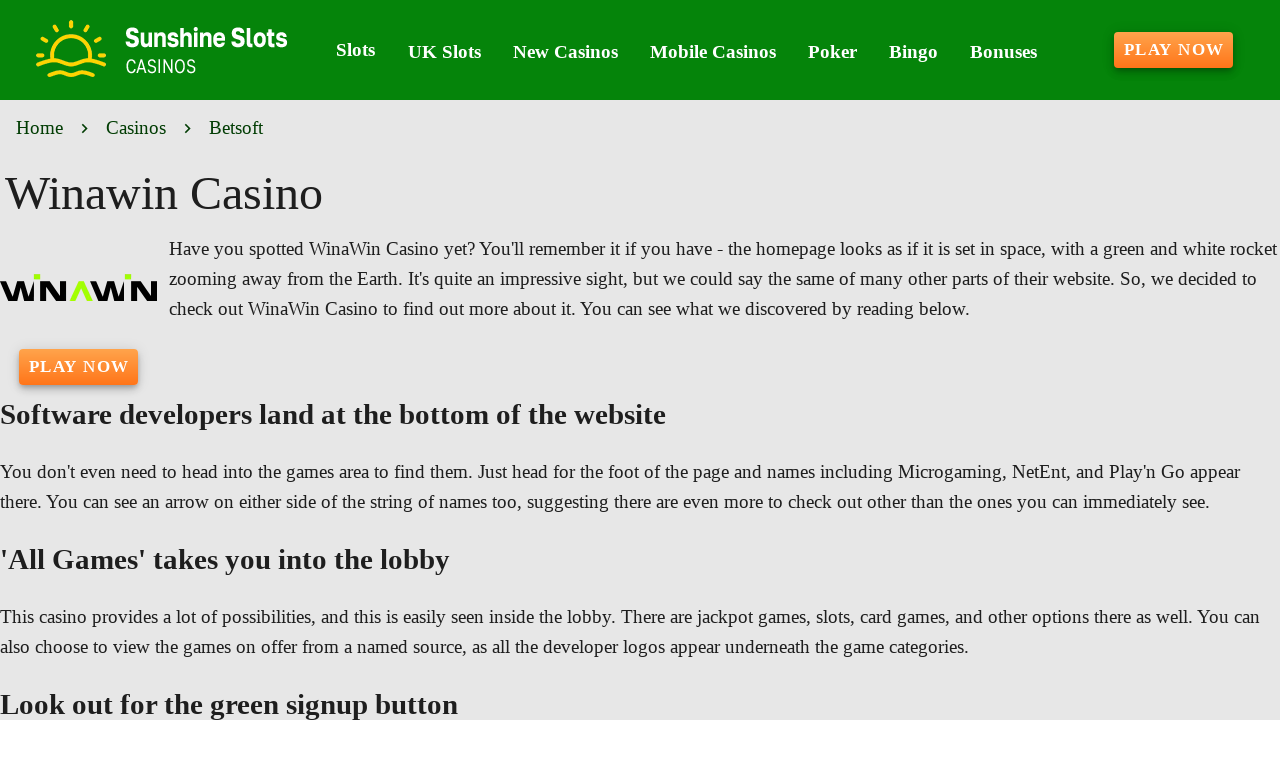

--- FILE ---
content_type: text/html;charset=utf-8
request_url: https://sunshineslots.com/casinos/winawin-casino.html
body_size: 18020
content:
<!DOCTYPE html><html  lang="en"><head><meta charset="utf-8">
<meta name="viewport" content="width=device-width,initial-scale=1">
<title>Are You Onto a Winner if You Visit WinaWin Casino?</title>
<script type="text/javascript" async id="matomo" rel="preconnect">
  var _paq = window._paq = window._paq || [];
  /* tracker methods like "setCustomDimension" should be called before "trackPageView" */
  _paq.push(['enableLinkTracking']);
  (function() {
    var u="https://piwik4.pcsol.com/piwik/";
    _paq.push(['setTrackerUrl', u+'matomo.php']);
    _paq.push(['setSiteId', '362']);
    var d=document, g=d.createElement('script'), s=d.getElementsByTagName('script')[0];
    g.async=true; g.src=u+'matomo.js'; s.parentNode.insertBefore(g,s);
  })();</script>
<script type="text/javascript" id="conf">window.hostBase="sunshineslots.com";</script>
<style id="vuetify-theme-stylesheet">:root {
      --v-theme-background: 231,231,231;
      --v-theme-background-overlay-multiplier: 1;
      --v-theme-surface: 255,255,255;
      --v-theme-surface-overlay-multiplier: 1;
      --v-theme-surface-bright: 255,255,255;
      --v-theme-surface-bright-overlay-multiplier: 1;
      --v-theme-surface-light: 238,238,238;
      --v-theme-surface-light-overlay-multiplier: 1;
      --v-theme-surface-variant: 66,66,66;
      --v-theme-surface-variant-overlay-multiplier: 2;
      --v-theme-on-surface-variant: 238,238,238;
      --v-theme-primary: 166,187,255;
      --v-theme-primary-overlay-multiplier: 1;
      --v-theme-primary-darken-1: 31,85,146;
      --v-theme-primary-darken-1-overlay-multiplier: 2;
      --v-theme-secondary: 72,169,166;
      --v-theme-secondary-overlay-multiplier: 1;
      --v-theme-secondary-darken-1: 1,135,134;
      --v-theme-secondary-darken-1-overlay-multiplier: 1;
      --v-theme-error: 176,0,32;
      --v-theme-error-overlay-multiplier: 2;
      --v-theme-info: 33,150,243;
      --v-theme-info-overlay-multiplier: 1;
      --v-theme-success: 76,175,80;
      --v-theme-success-overlay-multiplier: 1;
      --v-theme-warning: 251,140,0;
      --v-theme-warning-overlay-multiplier: 1;
      --v-theme-rating: 224,165,38;
      --v-theme-rating-overlay-multiplier: 1;
      --v-theme-button: 255,117,25;
      --v-theme-button-overlay-multiplier: 1;
      --v-theme-breadcrumbs: 2,61,4;
      --v-theme-breadcrumbs-overlay-multiplier: 2;
      --v-theme-menuItem: 255,255,255;
      --v-theme-menuItem-overlay-multiplier: 1;
      --v-theme-cardTitle: 5,132,10;
      --v-theme-cardTitle-overlay-multiplier: 2;
      --v-theme-linkColor: 6,132,8;
      --v-theme-linkColor-overlay-multiplier: 2;
      --v-theme-footerLinkColor: 148,250,150;
      --v-theme-footerLinkColor-overlay-multiplier: 1;
      --v-theme-jackpot: 58,150,170;
      --v-theme-jackpot-overlay-multiplier: 1;
      --v-theme-buttonTextColor: 255,255,255;
      --v-theme-buttonTextColor-overlay-multiplier: 1;
      --v-theme-buttonBackground: 58,150,170;
      --v-theme-buttonBackground-overlay-multiplier: 1;
      --v-theme-iconColor: 224,165,38;
      --v-theme-iconColor-overlay-multiplier: 1;
      --v-theme-toTop: 5,132,10;
      --v-theme-toTop-overlay-multiplier: 2;
      --v-theme-footerLink: 255,255,224;
      --v-theme-footerLink-overlay-multiplier: 1;
      --v-theme-on-background: 0,0,0;
      --v-theme-on-surface: 0,0,0;
      --v-theme-on-surface-bright: 0,0,0;
      --v-theme-on-surface-light: 0,0,0;
      --v-theme-on-primary: 0,0,0;
      --v-theme-on-primary-darken-1: 255,255,255;
      --v-theme-on-secondary: 255,255,255;
      --v-theme-on-secondary-darken-1: 255,255,255;
      --v-theme-on-error: 255,255,255;
      --v-theme-on-info: 255,255,255;
      --v-theme-on-success: 255,255,255;
      --v-theme-on-warning: 255,255,255;
      --v-theme-on-rating: 0,0,0;
      --v-theme-on-button: 255,255,255;
      --v-theme-on-breadcrumbs: 255,255,255;
      --v-theme-on-menuItem: 0,0,0;
      --v-theme-on-cardTitle: 255,255,255;
      --v-theme-on-linkColor: 255,255,255;
      --v-theme-on-footerLinkColor: 0,0,0;
      --v-theme-on-jackpot: 255,255,255;
      --v-theme-on-buttonTextColor: 0,0,0;
      --v-theme-on-buttonBackground: 255,255,255;
      --v-theme-on-iconColor: 0,0,0;
      --v-theme-on-toTop: 255,255,255;
      --v-theme-on-footerLink: 0,0,0;
      --v-border-color: 0, 0, 0;
      --v-border-opacity: 0.12;
      --v-high-emphasis-opacity: 0.87;
      --v-medium-emphasis-opacity: 0.6;
      --v-disabled-opacity: 0.38;
      --v-idle-opacity: 0.04;
      --v-hover-opacity: 0.04;
      --v-focus-opacity: 0.12;
      --v-selected-opacity: 0.08;
      --v-activated-opacity: 0.12;
      --v-pressed-opacity: 0.12;
      --v-dragged-opacity: 0.08;
      --v-theme-kbd: 238, 238, 238;
      --v-theme-on-kbd: 0, 0, 0;
      --v-theme-code: 245, 245, 245;
      --v-theme-on-code: 0, 0, 0;
    }
    .v-theme--light {
      color-scheme: normal;
      --v-theme-background: 231,231,231;
      --v-theme-background-overlay-multiplier: 1;
      --v-theme-surface: 255,255,255;
      --v-theme-surface-overlay-multiplier: 1;
      --v-theme-surface-bright: 255,255,255;
      --v-theme-surface-bright-overlay-multiplier: 1;
      --v-theme-surface-light: 238,238,238;
      --v-theme-surface-light-overlay-multiplier: 1;
      --v-theme-surface-variant: 66,66,66;
      --v-theme-surface-variant-overlay-multiplier: 2;
      --v-theme-on-surface-variant: 238,238,238;
      --v-theme-primary: 166,187,255;
      --v-theme-primary-overlay-multiplier: 1;
      --v-theme-primary-darken-1: 31,85,146;
      --v-theme-primary-darken-1-overlay-multiplier: 2;
      --v-theme-secondary: 72,169,166;
      --v-theme-secondary-overlay-multiplier: 1;
      --v-theme-secondary-darken-1: 1,135,134;
      --v-theme-secondary-darken-1-overlay-multiplier: 1;
      --v-theme-error: 176,0,32;
      --v-theme-error-overlay-multiplier: 2;
      --v-theme-info: 33,150,243;
      --v-theme-info-overlay-multiplier: 1;
      --v-theme-success: 76,175,80;
      --v-theme-success-overlay-multiplier: 1;
      --v-theme-warning: 251,140,0;
      --v-theme-warning-overlay-multiplier: 1;
      --v-theme-rating: 224,165,38;
      --v-theme-rating-overlay-multiplier: 1;
      --v-theme-button: 255,117,25;
      --v-theme-button-overlay-multiplier: 1;
      --v-theme-breadcrumbs: 2,61,4;
      --v-theme-breadcrumbs-overlay-multiplier: 2;
      --v-theme-menuItem: 255,255,255;
      --v-theme-menuItem-overlay-multiplier: 1;
      --v-theme-cardTitle: 5,132,10;
      --v-theme-cardTitle-overlay-multiplier: 2;
      --v-theme-linkColor: 6,132,8;
      --v-theme-linkColor-overlay-multiplier: 2;
      --v-theme-footerLinkColor: 148,250,150;
      --v-theme-footerLinkColor-overlay-multiplier: 1;
      --v-theme-jackpot: 58,150,170;
      --v-theme-jackpot-overlay-multiplier: 1;
      --v-theme-buttonTextColor: 255,255,255;
      --v-theme-buttonTextColor-overlay-multiplier: 1;
      --v-theme-buttonBackground: 58,150,170;
      --v-theme-buttonBackground-overlay-multiplier: 1;
      --v-theme-iconColor: 224,165,38;
      --v-theme-iconColor-overlay-multiplier: 1;
      --v-theme-toTop: 5,132,10;
      --v-theme-toTop-overlay-multiplier: 2;
      --v-theme-footerLink: 255,255,224;
      --v-theme-footerLink-overlay-multiplier: 1;
      --v-theme-on-background: 0,0,0;
      --v-theme-on-surface: 0,0,0;
      --v-theme-on-surface-bright: 0,0,0;
      --v-theme-on-surface-light: 0,0,0;
      --v-theme-on-primary: 0,0,0;
      --v-theme-on-primary-darken-1: 255,255,255;
      --v-theme-on-secondary: 255,255,255;
      --v-theme-on-secondary-darken-1: 255,255,255;
      --v-theme-on-error: 255,255,255;
      --v-theme-on-info: 255,255,255;
      --v-theme-on-success: 255,255,255;
      --v-theme-on-warning: 255,255,255;
      --v-theme-on-rating: 0,0,0;
      --v-theme-on-button: 255,255,255;
      --v-theme-on-breadcrumbs: 255,255,255;
      --v-theme-on-menuItem: 0,0,0;
      --v-theme-on-cardTitle: 255,255,255;
      --v-theme-on-linkColor: 255,255,255;
      --v-theme-on-footerLinkColor: 0,0,0;
      --v-theme-on-jackpot: 255,255,255;
      --v-theme-on-buttonTextColor: 0,0,0;
      --v-theme-on-buttonBackground: 255,255,255;
      --v-theme-on-iconColor: 0,0,0;
      --v-theme-on-toTop: 255,255,255;
      --v-theme-on-footerLink: 0,0,0;
      --v-border-color: 0, 0, 0;
      --v-border-opacity: 0.12;
      --v-high-emphasis-opacity: 0.87;
      --v-medium-emphasis-opacity: 0.6;
      --v-disabled-opacity: 0.38;
      --v-idle-opacity: 0.04;
      --v-hover-opacity: 0.04;
      --v-focus-opacity: 0.12;
      --v-selected-opacity: 0.08;
      --v-activated-opacity: 0.12;
      --v-pressed-opacity: 0.12;
      --v-dragged-opacity: 0.08;
      --v-theme-kbd: 238, 238, 238;
      --v-theme-on-kbd: 0, 0, 0;
      --v-theme-code: 245, 245, 245;
      --v-theme-on-code: 0, 0, 0;
    }
    .v-theme--dark {
      color-scheme: dark;
      --v-theme-background: 18,18,18;
      --v-theme-background-overlay-multiplier: 1;
      --v-theme-surface: 33,33,33;
      --v-theme-surface-overlay-multiplier: 1;
      --v-theme-surface-bright: 204,191,214;
      --v-theme-surface-bright-overlay-multiplier: 2;
      --v-theme-surface-light: 66,66,66;
      --v-theme-surface-light-overlay-multiplier: 1;
      --v-theme-surface-variant: 200,200,200;
      --v-theme-surface-variant-overlay-multiplier: 2;
      --v-theme-on-surface-variant: 0,0,0;
      --v-theme-primary: 33,150,243;
      --v-theme-primary-overlay-multiplier: 2;
      --v-theme-primary-darken-1: 39,124,193;
      --v-theme-primary-darken-1-overlay-multiplier: 2;
      --v-theme-secondary: 84,182,178;
      --v-theme-secondary-overlay-multiplier: 2;
      --v-theme-secondary-darken-1: 72,169,166;
      --v-theme-secondary-darken-1-overlay-multiplier: 2;
      --v-theme-error: 207,102,121;
      --v-theme-error-overlay-multiplier: 2;
      --v-theme-info: 33,150,243;
      --v-theme-info-overlay-multiplier: 2;
      --v-theme-success: 76,175,80;
      --v-theme-success-overlay-multiplier: 2;
      --v-theme-warning: 251,140,0;
      --v-theme-warning-overlay-multiplier: 2;
      --v-theme-on-background: 255,255,255;
      --v-theme-on-surface: 255,255,255;
      --v-theme-on-surface-bright: 0,0,0;
      --v-theme-on-surface-light: 255,255,255;
      --v-theme-on-primary: 255,255,255;
      --v-theme-on-primary-darken-1: 255,255,255;
      --v-theme-on-secondary: 255,255,255;
      --v-theme-on-secondary-darken-1: 255,255,255;
      --v-theme-on-error: 255,255,255;
      --v-theme-on-info: 255,255,255;
      --v-theme-on-success: 255,255,255;
      --v-theme-on-warning: 255,255,255;
      --v-border-color: 255, 255, 255;
      --v-border-opacity: 0.12;
      --v-high-emphasis-opacity: 1;
      --v-medium-emphasis-opacity: 0.7;
      --v-disabled-opacity: 0.5;
      --v-idle-opacity: 0.1;
      --v-hover-opacity: 0.04;
      --v-focus-opacity: 0.12;
      --v-selected-opacity: 0.08;
      --v-activated-opacity: 0.12;
      --v-pressed-opacity: 0.16;
      --v-dragged-opacity: 0.08;
      --v-theme-kbd: 66, 66, 66;
      --v-theme-on-kbd: 255, 255, 255;
      --v-theme-code: 52, 52, 52;
      --v-theme-on-code: 204, 204, 204;
    }
    .bg-background {
      --v-theme-overlay-multiplier: var(--v-theme-background-overlay-multiplier);
      background-color: rgb(var(--v-theme-background)) !important;
      color: rgb(var(--v-theme-on-background)) !important;
    }
    .bg-surface {
      --v-theme-overlay-multiplier: var(--v-theme-surface-overlay-multiplier);
      background-color: rgb(var(--v-theme-surface)) !important;
      color: rgb(var(--v-theme-on-surface)) !important;
    }
    .bg-surface-bright {
      --v-theme-overlay-multiplier: var(--v-theme-surface-bright-overlay-multiplier);
      background-color: rgb(var(--v-theme-surface-bright)) !important;
      color: rgb(var(--v-theme-on-surface-bright)) !important;
    }
    .bg-surface-light {
      --v-theme-overlay-multiplier: var(--v-theme-surface-light-overlay-multiplier);
      background-color: rgb(var(--v-theme-surface-light)) !important;
      color: rgb(var(--v-theme-on-surface-light)) !important;
    }
    .bg-surface-variant {
      --v-theme-overlay-multiplier: var(--v-theme-surface-variant-overlay-multiplier);
      background-color: rgb(var(--v-theme-surface-variant)) !important;
      color: rgb(var(--v-theme-on-surface-variant)) !important;
    }
    .bg-primary {
      --v-theme-overlay-multiplier: var(--v-theme-primary-overlay-multiplier);
      background-color: rgb(var(--v-theme-primary)) !important;
      color: rgb(var(--v-theme-on-primary)) !important;
    }
    .bg-primary-darken-1 {
      --v-theme-overlay-multiplier: var(--v-theme-primary-darken-1-overlay-multiplier);
      background-color: rgb(var(--v-theme-primary-darken-1)) !important;
      color: rgb(var(--v-theme-on-primary-darken-1)) !important;
    }
    .bg-secondary {
      --v-theme-overlay-multiplier: var(--v-theme-secondary-overlay-multiplier);
      background-color: rgb(var(--v-theme-secondary)) !important;
      color: rgb(var(--v-theme-on-secondary)) !important;
    }
    .bg-secondary-darken-1 {
      --v-theme-overlay-multiplier: var(--v-theme-secondary-darken-1-overlay-multiplier);
      background-color: rgb(var(--v-theme-secondary-darken-1)) !important;
      color: rgb(var(--v-theme-on-secondary-darken-1)) !important;
    }
    .bg-error {
      --v-theme-overlay-multiplier: var(--v-theme-error-overlay-multiplier);
      background-color: rgb(var(--v-theme-error)) !important;
      color: rgb(var(--v-theme-on-error)) !important;
    }
    .bg-info {
      --v-theme-overlay-multiplier: var(--v-theme-info-overlay-multiplier);
      background-color: rgb(var(--v-theme-info)) !important;
      color: rgb(var(--v-theme-on-info)) !important;
    }
    .bg-success {
      --v-theme-overlay-multiplier: var(--v-theme-success-overlay-multiplier);
      background-color: rgb(var(--v-theme-success)) !important;
      color: rgb(var(--v-theme-on-success)) !important;
    }
    .bg-warning {
      --v-theme-overlay-multiplier: var(--v-theme-warning-overlay-multiplier);
      background-color: rgb(var(--v-theme-warning)) !important;
      color: rgb(var(--v-theme-on-warning)) !important;
    }
    .bg-rating {
      --v-theme-overlay-multiplier: var(--v-theme-rating-overlay-multiplier);
      background-color: rgb(var(--v-theme-rating)) !important;
      color: rgb(var(--v-theme-on-rating)) !important;
    }
    .bg-button {
      --v-theme-overlay-multiplier: var(--v-theme-button-overlay-multiplier);
      background-color: rgb(var(--v-theme-button)) !important;
      color: rgb(var(--v-theme-on-button)) !important;
    }
    .bg-breadcrumbs {
      --v-theme-overlay-multiplier: var(--v-theme-breadcrumbs-overlay-multiplier);
      background-color: rgb(var(--v-theme-breadcrumbs)) !important;
      color: rgb(var(--v-theme-on-breadcrumbs)) !important;
    }
    .bg-menuItem {
      --v-theme-overlay-multiplier: var(--v-theme-menuItem-overlay-multiplier);
      background-color: rgb(var(--v-theme-menuItem)) !important;
      color: rgb(var(--v-theme-on-menuItem)) !important;
    }
    .bg-cardTitle {
      --v-theme-overlay-multiplier: var(--v-theme-cardTitle-overlay-multiplier);
      background-color: rgb(var(--v-theme-cardTitle)) !important;
      color: rgb(var(--v-theme-on-cardTitle)) !important;
    }
    .bg-linkColor {
      --v-theme-overlay-multiplier: var(--v-theme-linkColor-overlay-multiplier);
      background-color: rgb(var(--v-theme-linkColor)) !important;
      color: rgb(var(--v-theme-on-linkColor)) !important;
    }
    .bg-footerLinkColor {
      --v-theme-overlay-multiplier: var(--v-theme-footerLinkColor-overlay-multiplier);
      background-color: rgb(var(--v-theme-footerLinkColor)) !important;
      color: rgb(var(--v-theme-on-footerLinkColor)) !important;
    }
    .bg-jackpot {
      --v-theme-overlay-multiplier: var(--v-theme-jackpot-overlay-multiplier);
      background-color: rgb(var(--v-theme-jackpot)) !important;
      color: rgb(var(--v-theme-on-jackpot)) !important;
    }
    .bg-buttonTextColor {
      --v-theme-overlay-multiplier: var(--v-theme-buttonTextColor-overlay-multiplier);
      background-color: rgb(var(--v-theme-buttonTextColor)) !important;
      color: rgb(var(--v-theme-on-buttonTextColor)) !important;
    }
    .bg-buttonBackground {
      --v-theme-overlay-multiplier: var(--v-theme-buttonBackground-overlay-multiplier);
      background-color: rgb(var(--v-theme-buttonBackground)) !important;
      color: rgb(var(--v-theme-on-buttonBackground)) !important;
    }
    .bg-iconColor {
      --v-theme-overlay-multiplier: var(--v-theme-iconColor-overlay-multiplier);
      background-color: rgb(var(--v-theme-iconColor)) !important;
      color: rgb(var(--v-theme-on-iconColor)) !important;
    }
    .bg-toTop {
      --v-theme-overlay-multiplier: var(--v-theme-toTop-overlay-multiplier);
      background-color: rgb(var(--v-theme-toTop)) !important;
      color: rgb(var(--v-theme-on-toTop)) !important;
    }
    .bg-footerLink {
      --v-theme-overlay-multiplier: var(--v-theme-footerLink-overlay-multiplier);
      background-color: rgb(var(--v-theme-footerLink)) !important;
      color: rgb(var(--v-theme-on-footerLink)) !important;
    }
    .text-background {
      color: rgb(var(--v-theme-background)) !important;
    }
    .border-background {
      --v-border-color: var(--v-theme-background);
    }
    .text-surface {
      color: rgb(var(--v-theme-surface)) !important;
    }
    .border-surface {
      --v-border-color: var(--v-theme-surface);
    }
    .text-surface-bright {
      color: rgb(var(--v-theme-surface-bright)) !important;
    }
    .border-surface-bright {
      --v-border-color: var(--v-theme-surface-bright);
    }
    .text-surface-light {
      color: rgb(var(--v-theme-surface-light)) !important;
    }
    .border-surface-light {
      --v-border-color: var(--v-theme-surface-light);
    }
    .text-surface-variant {
      color: rgb(var(--v-theme-surface-variant)) !important;
    }
    .border-surface-variant {
      --v-border-color: var(--v-theme-surface-variant);
    }
    .on-surface-variant {
      color: rgb(var(--v-theme-on-surface-variant)) !important;
    }
    .text-primary {
      color: rgb(var(--v-theme-primary)) !important;
    }
    .border-primary {
      --v-border-color: var(--v-theme-primary);
    }
    .text-primary-darken-1 {
      color: rgb(var(--v-theme-primary-darken-1)) !important;
    }
    .border-primary-darken-1 {
      --v-border-color: var(--v-theme-primary-darken-1);
    }
    .text-secondary {
      color: rgb(var(--v-theme-secondary)) !important;
    }
    .border-secondary {
      --v-border-color: var(--v-theme-secondary);
    }
    .text-secondary-darken-1 {
      color: rgb(var(--v-theme-secondary-darken-1)) !important;
    }
    .border-secondary-darken-1 {
      --v-border-color: var(--v-theme-secondary-darken-1);
    }
    .text-error {
      color: rgb(var(--v-theme-error)) !important;
    }
    .border-error {
      --v-border-color: var(--v-theme-error);
    }
    .text-info {
      color: rgb(var(--v-theme-info)) !important;
    }
    .border-info {
      --v-border-color: var(--v-theme-info);
    }
    .text-success {
      color: rgb(var(--v-theme-success)) !important;
    }
    .border-success {
      --v-border-color: var(--v-theme-success);
    }
    .text-warning {
      color: rgb(var(--v-theme-warning)) !important;
    }
    .border-warning {
      --v-border-color: var(--v-theme-warning);
    }
    .text-rating {
      color: rgb(var(--v-theme-rating)) !important;
    }
    .border-rating {
      --v-border-color: var(--v-theme-rating);
    }
    .text-button {
      color: rgb(var(--v-theme-button)) !important;
    }
    .border-button {
      --v-border-color: var(--v-theme-button);
    }
    .text-breadcrumbs {
      color: rgb(var(--v-theme-breadcrumbs)) !important;
    }
    .border-breadcrumbs {
      --v-border-color: var(--v-theme-breadcrumbs);
    }
    .text-menuItem {
      color: rgb(var(--v-theme-menuItem)) !important;
    }
    .border-menuItem {
      --v-border-color: var(--v-theme-menuItem);
    }
    .text-cardTitle {
      color: rgb(var(--v-theme-cardTitle)) !important;
    }
    .border-cardTitle {
      --v-border-color: var(--v-theme-cardTitle);
    }
    .text-linkColor {
      color: rgb(var(--v-theme-linkColor)) !important;
    }
    .border-linkColor {
      --v-border-color: var(--v-theme-linkColor);
    }
    .text-footerLinkColor {
      color: rgb(var(--v-theme-footerLinkColor)) !important;
    }
    .border-footerLinkColor {
      --v-border-color: var(--v-theme-footerLinkColor);
    }
    .text-jackpot {
      color: rgb(var(--v-theme-jackpot)) !important;
    }
    .border-jackpot {
      --v-border-color: var(--v-theme-jackpot);
    }
    .text-buttonTextColor {
      color: rgb(var(--v-theme-buttonTextColor)) !important;
    }
    .border-buttonTextColor {
      --v-border-color: var(--v-theme-buttonTextColor);
    }
    .text-buttonBackground {
      color: rgb(var(--v-theme-buttonBackground)) !important;
    }
    .border-buttonBackground {
      --v-border-color: var(--v-theme-buttonBackground);
    }
    .text-iconColor {
      color: rgb(var(--v-theme-iconColor)) !important;
    }
    .border-iconColor {
      --v-border-color: var(--v-theme-iconColor);
    }
    .text-toTop {
      color: rgb(var(--v-theme-toTop)) !important;
    }
    .border-toTop {
      --v-border-color: var(--v-theme-toTop);
    }
    .text-footerLink {
      color: rgb(var(--v-theme-footerLink)) !important;
    }
    .border-footerLink {
      --v-border-color: var(--v-theme-footerLink);
    }
    .on-background {
      color: rgb(var(--v-theme-on-background)) !important;
    }
    .on-surface {
      color: rgb(var(--v-theme-on-surface)) !important;
    }
    .on-surface-bright {
      color: rgb(var(--v-theme-on-surface-bright)) !important;
    }
    .on-surface-light {
      color: rgb(var(--v-theme-on-surface-light)) !important;
    }
    .on-primary {
      color: rgb(var(--v-theme-on-primary)) !important;
    }
    .on-primary-darken-1 {
      color: rgb(var(--v-theme-on-primary-darken-1)) !important;
    }
    .on-secondary {
      color: rgb(var(--v-theme-on-secondary)) !important;
    }
    .on-secondary-darken-1 {
      color: rgb(var(--v-theme-on-secondary-darken-1)) !important;
    }
    .on-error {
      color: rgb(var(--v-theme-on-error)) !important;
    }
    .on-info {
      color: rgb(var(--v-theme-on-info)) !important;
    }
    .on-success {
      color: rgb(var(--v-theme-on-success)) !important;
    }
    .on-warning {
      color: rgb(var(--v-theme-on-warning)) !important;
    }
    .on-rating {
      color: rgb(var(--v-theme-on-rating)) !important;
    }
    .on-button {
      color: rgb(var(--v-theme-on-button)) !important;
    }
    .on-breadcrumbs {
      color: rgb(var(--v-theme-on-breadcrumbs)) !important;
    }
    .on-menuItem {
      color: rgb(var(--v-theme-on-menuItem)) !important;
    }
    .on-cardTitle {
      color: rgb(var(--v-theme-on-cardTitle)) !important;
    }
    .on-linkColor {
      color: rgb(var(--v-theme-on-linkColor)) !important;
    }
    .on-footerLinkColor {
      color: rgb(var(--v-theme-on-footerLinkColor)) !important;
    }
    .on-jackpot {
      color: rgb(var(--v-theme-on-jackpot)) !important;
    }
    .on-buttonTextColor {
      color: rgb(var(--v-theme-on-buttonTextColor)) !important;
    }
    .on-buttonBackground {
      color: rgb(var(--v-theme-on-buttonBackground)) !important;
    }
    .on-iconColor {
      color: rgb(var(--v-theme-on-iconColor)) !important;
    }
    .on-toTop {
      color: rgb(var(--v-theme-on-toTop)) !important;
    }
    .on-footerLink {
      color: rgb(var(--v-theme-on-footerLink)) !important;
    }
</style>
<link integrity="sha384-zTodSpjizoRmrTzQ6t5BF0n31yLa2xCR6U3EryWmPBgSOY6HXMCfssmwik/aK3nI" rel="stylesheet" href="/_nuxt/entry.l4di_n_6.css" crossorigin>
<link integrity="sha384-WBZy2sCaauHEjHWB7T+x37K8f1AqOAl3QcOj1tlP8pd0UziYi9ZZ6h+3K+1hhvoG" rel="stylesheet" href="/_nuxt/default.Dh4k_uXs.css" crossorigin>
<link integrity="sha384-llucRyBoOurFVkBQNhA8+kmVE4wYvK7XPNrL+jp2agQkkHF3fA5jnka7z3uJsKRz" rel="stylesheet" href="/_nuxt/VList.oHpgij41.css" crossorigin>
<link integrity="sha384-BC+T+l3ZkACqvQIaT5mohdXyYPUxU2tqegiU6roVE6AHNhgdjJMWMPsdsDupIyo+" rel="stylesheet" href="/_nuxt/VListItem.DOezWWw9.css" crossorigin>
<link integrity="sha384-fBTYzD20YBQAyEgtjGdwGCB4FyJhdYDSKDv8HH1czLg306o6oWrcX4xR2MSij+Dn" rel="stylesheet" href="/_nuxt/dimensions.CPAKs93C.css" crossorigin>
<link integrity="sha384-7AufNcxX2h9hPjJBRiK4WUzhii7fYY0ilotr/un5j+LsTTF5P+iofC76JM5rkY8c" rel="stylesheet" href="/_nuxt/VAvatar.vl36dbsm.css" crossorigin>
<link integrity="sha384-7H2aRxe6zO++f6Rij87mbYnJhl7H3P3YbPcZmG7mH8ICWMKrgjvgWRG7Wwek7hrU" rel="stylesheet" href="/_nuxt/index.ad0yf_Vh.css" crossorigin>
<link integrity="sha384-693VjrgBEEFG1h6tfXt7t43cjZzc4vJ1QW40gyBSVer4CIeTliqH3eUZ6KqEmRZW" rel="stylesheet" href="/_nuxt/VBtn.DwrDu8Oo.css" crossorigin>
<link integrity="sha384-ZFh9YZHWtfxDuj3ERBmyls5YGDxIkHOKnVKfSQIRcAqIbxIPvLvIiSKxuK4ZQCex" rel="stylesheet" href="/_nuxt/Breadcrumbs.BH7W0eFp.css" crossorigin>
<link integrity="sha384-mV1dfG8r1RSSvnUwDVLmggWpFwT3ZWOayo2ZyWjYFn2RwL8CJazPp7RjyyV/MXj9" rel="stylesheet" href="/_nuxt/SmartLink.BpAGF13P.css" crossorigin>
<link integrity="sha384-On2ydsTCoNYo3/Li+MEetNVgNLvDwHz2gK4TvXCbXwMkrZxL6jT5JWnth2luld5S" rel="stylesheet" href="/_nuxt/Rating.CPOd4D6x.css" crossorigin>
<link integrity="sha384-I8K1QhMyboxeK7gtRfNiDkNZWbn1JGoKAYx9aMKU9dgjD38EAosgbbkwIlDV9UKw" rel="stylesheet" href="/_nuxt/VRow.7zN8MVSi.css" crossorigin>
<link integrity="sha384-d2pWQAwGQGCcF7hqyY90YZy836hDE5WRPRUp7y1r9UqMFiWybnZ4GTtb9RsqumFX" rel="stylesheet" href="/_nuxt/VCard.BJpnGCUN.css" crossorigin>
<link integrity="sha384-N7RFPkFX91GtyeaNdccuUDt1G45m0elZC+idIEjYfFvsIKXrdzPr0/7SkfkUN/xc" rel="stylesheet" href="/_nuxt/Banner.p7R4F2_8.css" crossorigin>
<link integrity="sha384-CVSGJcSiyPUc/xFgTe45x7qYgWNNnANJ6VFdM0ssGcCpRH0Ot4jdBqksuh9Wvqfj" rel="stylesheet" href="/_nuxt/StructurizerTree.CDSmcIE6.css" crossorigin>
<link integrity="sha384-LW/G4SmZgOZVzdx6m/u27nTBaQYJUtwLnGm5MP1p1rhjD+U8VRTPbNOTB+9sDMEC" rel="stylesheet" href="/_nuxt/NestedMenuItem.DmPEmSi-.css" crossorigin>
<link integrity="sha384-eSN+9I8KSZfaLa0Ae6/Hj6q0Kuu4b2qwNy7PRpd2gq4Ri3kSLJZVpcdYiX6MY0nm" rel="stylesheet" href="/_nuxt/PromoCategories.BOaw1GDg.css" crossorigin>
<link rel="preload" as="image" href="https://sunshineslots.com/files_default/banners/1/4/5/1/2/mobile-offer.avif" media="screen and (max-width: 1199px)" fetchpriority="high">
<link integrity="sha384-VcLa6sEo0w6gGxrfe3U1Spf7LnLUIiXnnni4kWUvorJpBOsLYHEA998cfLB9vwwZ" rel="modulepreload" as="script" crossorigin href="/_nuxt/BOc3Q_4Y.js">
<link integrity="sha384-ObLr6q8D9V8HF2XtgtbOTuOa+QCyZbaj8j/bsoIJZ7Jp07QHL3zKWQaVGGbLeOyS" rel="modulepreload" as="script" crossorigin href="/_nuxt/BPiY3kg6.js">
<link integrity="sha384-CZzsDDIUHdhJ1QReg+avCBu3zYfKM3QESNiy87I95ybnKEriPB5MP8SCm691w6y3" rel="modulepreload" as="script" crossorigin href="/_nuxt/BhxQcFIl.js">
<link integrity="sha384-J1xXmfgSOT8UnFBKUGel3R9ObmQaajJb3WPwTiaLieefi87z14Duz5MSAXTh16LS" rel="modulepreload" as="script" crossorigin href="/_nuxt/Brnf9XGa.js">
<link integrity="sha384-MbQLIA6igOdMd5HAiu2udxEPmcb7GwCyCPxrktK4INyXA0H3fRC3Fc3e9EdP9nqT" rel="modulepreload" as="script" crossorigin href="/_nuxt/DrkRO3yG.js">
<link integrity="sha384-Z37TVzghwmfIoU8mWfq1AcOskm9d7Fg0U50mtkQjk44jiot3H4/18XH2tTr/4tgL" rel="modulepreload" as="script" crossorigin href="/_nuxt/CpBlQzba.js">
<link integrity="sha384-LLtycTwxwoBm69ABkgcob0qO+R3f5uf8BVsdF2cKT6eqwsqxJyCN3Pb1NDDDg2F7" rel="modulepreload" as="script" crossorigin href="/_nuxt/As7X5tRK.js">
<link integrity="sha384-eOMXupc5V6TiKpTe86hCEImchwK+S+5/Lhx2Kf6rswyDUzs1ZI8V6Bl8OnTRZp1A" rel="modulepreload" as="script" crossorigin href="/_nuxt/nT-OQbtZ.js">
<link integrity="sha384-1m1l/fQvXxUISef3e93K8G+RsDf/P/3c8a3bKvHZGNRMJvGvhTPyWkXIg8flpbF3" rel="modulepreload" as="script" crossorigin href="/_nuxt/D9WTmc7N.js">
<link integrity="sha384-VnuiktspQvoBCOD2yg/Q4r6ikjJERrMxvWVgk9e3DeVxj3S5iSIWuqOvvOw6Oyy9" rel="modulepreload" as="script" crossorigin href="/_nuxt/yRVGdfOF.js">
<link integrity="sha384-3cOoVA3yNfxO2Rq36GypxM4QIw2qi/xDi64zf1yx1efFbfcUc+u8xOyqs4OoG0x3" rel="modulepreload" as="script" crossorigin href="/_nuxt/Bqhjk9OG.js">
<link integrity="sha384-QKDHTFQtokIRRIMA8WQv5JGYPFe6p269OjuYwpmemApoVGUDJ0zX5Di8kYKgpHo2" rel="modulepreload" as="script" crossorigin href="/_nuxt/DckVaqqw.js">
<link integrity="sha384-hzggB01X8DuYrmLMheKy/x02dt8HodNBip1zah+iSYt+2kVY8e07V4amTcQT3zaZ" rel="modulepreload" as="script" crossorigin href="/_nuxt/DwMS1TC3.js">
<link integrity="sha384-X3wmZwsy5izty13imFhuoadlm/rGfUSilBnnmSTscF9jVM2hbfu4JtKteAEiiQWd" rel="modulepreload" as="script" crossorigin href="/_nuxt/CAp2w4og.js">
<link integrity="sha384-POzNbhNlvojdfYJQC9G+kPrcwfu9VdIPgY0H51wUxqSfyPF8GVDTlAbduaUOb/Q9" rel="modulepreload" as="script" crossorigin href="/_nuxt/Tlhe8BgY.js">
<link integrity="sha384-iTmCEzN7sqMeEoCDJao4f09MZNqpsyRPmyVjvCaS8qoZLDy9/p0CwAL9zajumyzo" rel="modulepreload" as="script" crossorigin href="/_nuxt/BMZ2RbkC.js">
<link integrity="sha384-+mJjWBhAIhz/tHGmWTQRk828BN5vj5ztcHSrBZuxnbZWGrsTM5fqeiASfllvdMAH" rel="modulepreload" as="script" crossorigin href="/_nuxt/C6B1lEot.js">
<link integrity="sha384-Rmxyuu7aLxmRtsWjYgGnh+tPR4ME14VrMDHGmeIPXZjWW1pet8fkqsq7ooQZdAsi" rel="modulepreload" as="script" crossorigin href="/_nuxt/CQ7A8_1D.js">
<link integrity="sha384-n1u8GJfQMPslmzk1xC4H+zP2IA5f4zBN4qwmbHQgIc1rfhRGIkdT7qf23AEVbGUi" rel="modulepreload" as="script" crossorigin href="/_nuxt/CYId4jWf.js">
<link integrity="sha384-HE1dxHiGoFkQzg6Qt9uaCwX+d5+dVZ5p6Q4Z0Oo4U8X0/zIdbkFCpk5biqI0Mgo/" rel="modulepreload" as="script" crossorigin href="/_nuxt/CD84ZgFS.js">
<link integrity="sha384-Movd1dIJk2AzkPm6OCJszHPTOm0UD1I4KUO+TBFPCG4+Ue8mjwytHKj1RtqLwHFC" rel="modulepreload" as="script" crossorigin href="/_nuxt/Dtg_olGm.js">
<link integrity="sha384-K15BuYiBn5hN3dOhrFLf7aNt29qvlDQMFB3EDP/ORlV9gmyuTSXQC+DvE4wH3qaJ" rel="modulepreload" as="script" crossorigin href="/_nuxt/CHTrgywo.js">
<link integrity="sha384-wr7aJyTA9wo+erd6EKfAbfvhK84v2wnEhDZqzoSGv3SfugTTo7Fuq5N2TN4VCowP" rel="modulepreload" as="script" crossorigin href="/_nuxt/mI5GwtZv.js">
<link integrity="sha384-DM+cAEkPZ1fnnxPBBJu/zymoGOhCtQ69FNgxFFC1EfoB4qXBnXTi+mwX0trPaJvg" rel="modulepreload" as="script" crossorigin href="/_nuxt/C1jzwwZ7.js">
<link integrity="sha384-+yA9WDPTq45ec7KxgHsxY2QZOzb1K2d9jXcLpskU4ttzuda5xa/njR/nvIY93tWO" rel="modulepreload" as="script" crossorigin href="/_nuxt/BuHYAOc3.js">
<link integrity="sha384-9FeXdpIfEI9n7mBDsLkiPQDh4dUAtsgc81+ss0ricPv9iyPprraColJOPW6Zca5p" rel="modulepreload" as="script" crossorigin href="/_nuxt/B_ZFsQBB.js">
<link integrity="sha384-hPQ+95OHaW0PThtIt25d7Bdc77xRMa4I3gDtc2WW+0QNeMHTzNjUMbqM1clG/L9t" rel="modulepreload" as="script" crossorigin href="/_nuxt/rRv8qVpZ.js">
<link integrity="sha384-UplfdzyDqAxvXu6Qz/vnaDXgHmBXJ+jZWmmCulz9IOVW7Gd20wDiA9Apw5Uu/Lhb" rel="modulepreload" as="script" crossorigin href="/_nuxt/DjCKfpE-.js">
<link integrity="sha384-bh3qYTuUCCFGzuAGPaRV7TKBt1TvZTvRh+SqdL/0EiuLYJ+X7Xatg+4zqtD+TbHS" rel="modulepreload" as="script" crossorigin href="/_nuxt/DtDuw1_i.js">
<link integrity="sha384-oY+LzQt4+/c+pvl4ZK6dW5Nn90F2TVYTHsdGRiauC3nWgkw4X/FuWCSpagpaBnMp" rel="modulepreload" as="script" crossorigin href="/_nuxt/BiPeo1cK.js">
<link integrity="sha384-c6K4jzK9A1zei4JfMKaxFiITYLcmVaS72K9N4JtGoz+ToMSEZzpdezE9ZQhGSYFI" rel="modulepreload" as="script" crossorigin href="/_nuxt/DylCbZ2D.js">
<link integrity="sha384-OhvB1YFapjYNxEWRaUnsGlEWqKs7PQ8AKMsqcQqIMA93xsNEQhmuU9wStz9hN5IN" rel="modulepreload" as="script" crossorigin href="/_nuxt/DlAUqK2U.js">
<link integrity="sha384-P88Kf4o1G0BvJ2XdYDZMuBWPM+FjDxIqihRc0hxvt6ovurstcpu/pPlzzSc3Qm//" rel="modulepreload" as="script" crossorigin href="/_nuxt/CUbsQShr.js">
<link integrity="sha384-+osttANaRxX+BABU4kh8BZz2AF8McN3LChYC7GKQ3pY7ckq0/DS3ogcUwLHgPtqp" rel="modulepreload" as="script" crossorigin href="/_nuxt/C1UPcLjU.js">
<link integrity="sha384-vANci34ni/RPIHwWWHK68nJIX3DGHCzYGRdx69Jp0neo9fiPYKtitxBvFY0eKB0l" rel="modulepreload" as="script" crossorigin href="/_nuxt/BK8prKc1.js">
<link integrity="sha384-lodz5qDa8nDvnXPKo5q2TcxQAJhnFQnff88A94mf8CxrVlLeWPfavSd1SGcoVN9N" rel="modulepreload" as="script" crossorigin href="/_nuxt/CLwdKz6d.js">
<link integrity="sha384-DgpBcY6lgQXVi+LLTH/ROLFNGU0+w9hOC0a4rCTT7r6BfQYCUlzyJpj/7TEm+YuV" rel="modulepreload" as="script" crossorigin href="/_nuxt/C0O652Wo.js">
<link integrity="sha384-kdN/Vmhi24UKhxA5sBxtyXL7QUZSMAOAJuRnfYUgMJ4vmB1JlKE1qepSz9mZ7MSv" rel="modulepreload" as="script" crossorigin href="/_nuxt/-LrKhk-O.js">
<link integrity="sha384-A60+6prS8gTZTn1h8jRnYHwlQPhEw7JMDsI/28WE7aEr0PZyxyuKCuSxMo53aR2L" rel="modulepreload" as="script" crossorigin href="/_nuxt/Bc2ZhURm.js">
<link integrity="sha384-cRgYcn0Lj5YTBFO8Y0QwGMts/vohjZ1n+GDlLAJqraZXLmERpyM5VtG7ZNEBC1/1" rel="modulepreload" as="script" crossorigin href="/_nuxt/DYDyXvt7.js">
<link integrity="sha384-JNroDR/gg1q3gyid1qvM9Nq04h5S34O5VIsU3c5gGn8QPBe/oTSpNsKXbpN+65jQ" rel="modulepreload" as="script" crossorigin href="/_nuxt/B8Yn9ZqW.js">
<link integrity="sha384-yE5kA8Xcny3ndnGzRHlxodiLwA3Z64PfdNzdkNJ1iLTZeokQPgrTe+rerxJIB0xc" rel="modulepreload" as="script" crossorigin href="/_nuxt/DL_R9PDf.js">
<link integrity="sha384-0qI7x4Pjqjj0AeE8dIhQUTfElUp/2IMx8Vl8X/cREdyAfHNwpbKCxtpUHFbt5p8w" rel="preload" as="fetch" fetchpriority="low" crossorigin="anonymous" href="/_nuxt/builds/meta/a5a5985e-2ac2-47d3-abab-ee877116660e.json">
<script integrity="sha384-VcLa6sEo0w6gGxrfe3U1Spf7LnLUIiXnnni4kWUvorJpBOsLYHEA998cfLB9vwwZ" type="module" src="/_nuxt/BOc3Q_4Y.js" crossorigin></script>
<meta name="theme-color" content="#ffffff">
<link rel="icon" type="image/x-icon" href="/favicon.ico">
<link rel="canonical" href="https://sunshineslots.com/casinos/winawin-casino.html">
<link rel="manifest" href="/api/pwa/manifest.webmanifest">
<meta name="description" content="WinaWin Casino offers an unusual appearance with plenty of areas to explore. We’ve done just that to bring you this casino review to read today.">
<meta name="og:url" content="https://sunshineslots.com/casinos/winawin-casino.html">
<meta name="og:title" content="Are You Onto a Winner if You Visit WinaWin Casino?">
<meta name="og:description" content="WinaWin Casino offers an unusual appearance with plenty of areas to explore. We’ve done just that to bring you this casino review to read today.">
<script type="application/ld+json">{"@context":"http://schema.org/","@type":"Review","headline":"Winawin Casino","author":{"@type":"Organization","name":"sunshineslots.com"},"publisher":{"@type":"Organization","logo":{"@type":"ImageObject","url":"/files/sunshineslots.com/logo.png"},"name":"sunshineslots.com"},"dateModified":"2023-01-31T18:24:27.041Z","datePublished":"2023-01-31T18:24:26.616Z","itemReviewed":{"@type":"Organization","name":"Winawin Casino","author":{"@type":"Organization","name":"sunshineslots.com"}}}</script></head><body><div id="__nuxt"><!--[--><span></span><div class="v-application v-theme--light v-layout v-layout--full-height v-locale--is-ltr" style=""><div class="v-application__wrap"><!--[--><header class="v-toolbar v-toolbar--collapse-start v-toolbar--flat v-toolbar--density-default v-theme--light v-locale--is-ltr v-app-bar mx-auto py-2" style="top:0;z-index:1004;transform:translateY(0%);position:fixed;transition:none !important;"><!----><!--[--><div class="v-toolbar__content" style="height:84px;"><!----><!----><!--[--><div class="v-row v-row--no-gutters align-center container mx-auto" style=""><div class="v-col-2 d-lg-none d-flex justify-center"><button type="button" class="v-btn v-btn--icon v-theme--light v-btn--density-default v-btn--size-default v-btn--variant-text text-white bg-transparent" style="" id="menu-activator" aria-label="menu"><!--[--><span class="v-btn__overlay"></span><span class="v-btn__underlay"></span><!--]--><!----><span class="v-btn__content" data-no-activator><i class="v-icon notranslate v-theme--light v-icon--size-default" style="" aria-hidden="true"><svg class="v-icon__svg" xmlns="http://www.w3.org/2000/svg" viewBox="0 0 24 24" role="img" aria-hidden="true"><path d="M3,6H21V8H3V6M3,11H21V13H3V11M3,16H21V18H3V16Z"></path></svg></i></span><!----><!----></button></div><div class="v-col-md-7 v-col-lg-3 v-col-xl-2 v-col-6 d-flex justify-center" style=""><a href="/" aria-label="home"><picture class="logo"><source type="image/avif" srcset="/files/sunshineslots.com/img/logo.avif"><source type="image/webp" srcset="/files/sunshineslots.com/img/logo.webp"><img src="/files/sunshineslots.com/img/logo.png" alt="Home" width="280" height="84"></picture></a></div><div class="v-col-md-7 v-col-lg-7 v-col-xl-8 v-col-7 d-none d-lg-block" style=""><div class="v-list v-list--nav v-theme--light v-list--density-default v-list--one-line d-flex text-white font-weight-bold" style="width:100%;" tabindex="0" role="list" aria-label="menu"><!--[--><!--[--><!--[--><a href="/sunshine-slots.html" class="v-list-item v-list-item--link v-list-item--nav v-theme--light v-list-item--density-default v-list-item--one-line v-list-item--rounded v-list-item--variant-text inner-link" style="" tabindex="-2" aria-selected="false" role="option" aria-label="Slots"><!--[--><span class="v-list-item__overlay"></span><span class="v-list-item__underlay"></span><!--]--><!----><div class="v-list-item__content" data-no-activator><!----><!----><!--[-->Slots<!--]--></div><!----></a><!--]--><!--[--><a href="/sunshine-slots-uk.html" class="v-list-item v-list-item--link v-list-item--nav v-theme--light v-list-item--density-default v-list-item--one-line v-list-item--rounded v-list-item--variant-text inner-link" style="" tabindex="-2" aria-selected="false" role="option" aria-label="UK Slots"><!--[--><span class="v-list-item__overlay"></span><span class="v-list-item__underlay"></span><!--]--><!----><div class="v-list-item__content" data-no-activator><!----><!----><!--[-->UK Slots<!--]--></div><!----></a><!--]--><!--[--><a href="/new-casinos.html" class="v-list-item v-list-item--link v-list-item--nav v-theme--light v-list-item--density-default v-list-item--one-line v-list-item--rounded v-list-item--variant-text inner-link" style="" tabindex="-2" aria-selected="false" role="option" aria-label="New Casinos"><!--[--><span class="v-list-item__overlay"></span><span class="v-list-item__underlay"></span><!--]--><!----><div class="v-list-item__content" data-no-activator><!----><!----><!--[-->New Casinos<!--]--></div><!----></a><!--]--><!--[--><a href="/mobile-casinos.html" class="v-list-item v-list-item--link v-list-item--nav v-theme--light v-list-item--density-default v-list-item--one-line v-list-item--rounded v-list-item--variant-text inner-link" style="" tabindex="-2" aria-selected="false" role="option" aria-label="Mobile Casinos"><!--[--><span class="v-list-item__overlay"></span><span class="v-list-item__underlay"></span><!--]--><!----><div class="v-list-item__content" data-no-activator><!----><!----><!--[-->Mobile Casinos<!--]--></div><!----></a><!--]--><!--[--><a href="/sunshine-poker.html" class="v-list-item v-list-item--link v-list-item--nav v-theme--light v-list-item--density-default v-list-item--one-line v-list-item--rounded v-list-item--variant-text inner-link" style="" tabindex="-2" aria-selected="false" role="option" aria-label="Poker"><!--[--><span class="v-list-item__overlay"></span><span class="v-list-item__underlay"></span><!--]--><!----><div class="v-list-item__content" data-no-activator><!----><!----><!--[-->Poker<!--]--></div><!----></a><!--]--><!--[--><a href="/sunshine-bingo.html" class="v-list-item v-list-item--link v-list-item--nav v-theme--light v-list-item--density-default v-list-item--one-line v-list-item--rounded v-list-item--variant-text inner-link" style="" tabindex="-2" aria-selected="false" role="option" aria-label="Bingo"><!--[--><span class="v-list-item__overlay"></span><span class="v-list-item__underlay"></span><!--]--><!----><div class="v-list-item__content" data-no-activator><!----><!----><!--[-->Bingo<!--]--></div><!----></a><!--]--><!--[--><a href="/bonuses.html" class="v-list-item v-list-item--link v-list-item--nav v-theme--light v-list-item--density-default v-list-item--one-line v-list-item--rounded v-list-item--variant-text inner-link" style="" tabindex="-2" aria-selected="false" role="option" aria-label="Bonuses"><!--[--><span class="v-list-item__overlay"></span><span class="v-list-item__underlay"></span><!--]--><!----><div class="v-list-item__content" data-no-activator><!----><!----><!--[-->Bonuses<!--]--></div><!----></a><!--]--><!--[--><a href="/slots" class="v-list-item v-list-item--link v-list-item--nav v-theme--light v-list-item--density-default v-list-item--one-line v-list-item--rounded v-list-item--variant-text inner-link" style="" tabindex="-2" aria-selected="false" role="option" aria-label="Slots"><!--[--><span class="v-list-item__overlay"></span><span class="v-list-item__underlay"></span><!--]--><!----><div class="v-list-item__content" data-no-activator><!----><!----><!--[-->Slots<!--]--></div><!----></a><!--]--><!--]--><!--]--></div></div><div class="v-col-md-3 v-col-lg-2 v-col-xl-2 v-col-4 d-flex justify-center" style=""><button type="button" class="v-btn v-btn--elevated v-theme--light v-btn--density-default v-btn--size-default v-btn--variant-elevated" style="" aria-label="Play Now"><!--[--><span class="v-btn__overlay"></span><span class="v-btn__underlay"></span><!--]--><!----><span class="v-btn__content" data-no-activator><!--[--><!--[--><!--[--><!--]--><!--[-->Play Now<!--]--><!--[--><!--]--><!--]--><!--]--></span><!----><!----></button></div></div><!--]--><!----></div><!--]--><!--[--><!----><!--]--></header><!--[--><!----><!----><!--]--><main class="v-main pt-0 container mx-auto" style="--v-layout-left:0px;--v-layout-right:0px;--v-layout-top:0px;--v-layout-bottom:0px;transition:none !important;"><!--[--><ul class="v-breadcrumbs v-breadcrumbs--density-default py-0 mt-2 ma-0" style=""><!----><!--[--><!--[--><!--[--><li class="v-breadcrumbs-item text-breadcrumbs inner-link" style=""><a class="v-breadcrumbs-item--link" href="/"><!--[-->Home<!--]--></a></li><!--]--><li aria-hidden="true" class="v-breadcrumbs-divider" style=""><!--[--><i class="v-icon notranslate v-theme--light v-icon--size-x-small text-breadcrumbs" style="" aria-hidden="true"><svg class="v-icon__svg" xmlns="http://www.w3.org/2000/svg" viewBox="0 0 24 24" role="img" aria-hidden="true"><path d="M8.59,16.58L13.17,12L8.59,7.41L10,6L16,12L10,18L8.59,16.58Z"></path></svg></i><!--]--></li><!--]--><!--[--><!--[--><li class="v-breadcrumbs-item text-breadcrumbs inner-link" style=""><a class="v-breadcrumbs-item--link" href="/top-rated-online-casinos"><!--[-->Casinos<!--]--></a></li><!--]--><li aria-hidden="true" class="v-breadcrumbs-divider" style=""><!--[--><i class="v-icon notranslate v-theme--light v-icon--size-x-small text-breadcrumbs" style="" aria-hidden="true"><svg class="v-icon__svg" xmlns="http://www.w3.org/2000/svg" viewBox="0 0 24 24" role="img" aria-hidden="true"><path d="M8.59,16.58L13.17,12L8.59,7.41L10,6L16,12L10,18L8.59,16.58Z"></path></svg></i><!--]--></li><!--]--><!--[--><!--[--><li class="v-breadcrumbs-item text-breadcrumbs inner-link" style=""><a class="v-breadcrumbs-item--link" href="/betsoft-casinos"><!--[-->Betsoft<!--]--></a></li><!--]--><!----><!--]--><!--]--><!----></ul><aside class="my-1"><!--[--><!--[--><div class="blockClass"><!----><div><div loadfromnode="true" data-v-de8fdc55><template><a href="#" rel="external nofollow noopener noreferrer" nick="xoncasino" class="lead inner-link" data-v-de8fdc55><!--[--><picture class="d-flex justify-center align-center" data-v-de8fdc55><!--[--><source srcset="https://sunshineslots.com/files_default/banners/1/4/5/1/2/mobile-offer.avif" media="(max-width: 1199px)" type="image/avif" width="767" height="1099" data-v-de8fdc55><source srcset="https://sunshineslots.com/files_default/banners/1/4/5/1/2/mobile-offer.webp" media="(max-width: 1199px)" type="image/webp" width="767" height="1099" data-v-de8fdc55><source srcset="https://sunshineslots.com/files_default/banners/1/4/5/1/2/offer.avif" media="(min-width: 1200px)" type="image/avif" width="1020" height="370" data-v-de8fdc55><source srcset="https://sunshineslots.com/files_default/banners/1/4/5/1/2/offer.webp" media="(min-width: 1200px)" type="image/webp" width="1020" height="370" data-v-de8fdc55><!--]--><img width="767" height="1099" src="https://sunshineslots.com/files_default/banners/1/4/5/1/2/mobile-offer.jpg" alt="Offer" style="width:100%;height:auto;" data-v-de8fdc55></picture><!--]--></a></template></div></div></div><!--]--><!--]--></aside><!--[--><article><!--[--><!--[--><h1>Winawin Casino</h1><!--]--><!--[--><div class="d-flex flex-column d-sm-block float-sm-left mr-sm-3"><!--[--><div class="mx-auto my-2 d-sm-flex justify-sm-center"><a href="#" rel="external nofollow noopener noreferrer" nick="winawincasino" class="lead inner-link"><!--[--><picture><!--[--><source srcset="/files_default/brand-review/1/1/9/7/0/logo-157x75.avif" type="image/avif" width="157" height="75"><source srcset="/files_default/brand-review/1/1/9/7/0/logo-157x75.webp" type="image/webp" width="157" height="75"><!--]--><img src="/files_default/brand-review/1/1/9/7/0/logo-157x75.png" height="75" loading="lazy" decoding="async" width="157" class="mx-auto my-2" alt="Winawin Casino"></picture><!--]--></a></div><!--]--><div class="mx-auto my-2 d-sm-flex justify-sm-center"><!--[--><button type="button" class="v-btn v-btn--elevated v-theme--light v-btn--density-default v-btn--size-default v-btn--variant-elevated" style="" aria-label="Play Now"><!--[--><span class="v-btn__overlay"></span><span class="v-btn__underlay"></span><!--]--><!----><span class="v-btn__content" data-no-activator><!--[--><!--[--><!--[--><!--]--><!--[-->Play Now<!--]--><!--[--><!--]--><!--]--><!--]--></span><!----><!----></button><!--]--></div></div><!--]--><!--[--><span><!--[--><p><!--[-->Have you spotted WinaWin Casino yet? You&#39;ll remember it if you have - the homepage looks as if it is set in space, with a green and white rocket zooming away from the Earth. It&#39;s quite an impressive sight, but we could say the same of many other parts of their website. So, we decided to check out WinaWin Casino to find out more about it. You can see what we discovered by reading below.<!--]--></p><h2><!--[-->Software developers land at the bottom of the website<!--]--></h2><p><!--[-->You don&#39;t even need to head into the games area to find them. Just head for the foot of the page and names including Microgaming, NetEnt, and Play&#39;n Go appear there. You can see an arrow on either side of the string of names too, suggesting there are even more to check out other than the ones you can immediately see.<!--]--></p><h2><!--[-->&#39;All Games&#39; takes you into the lobby<!--]--></h2><p><!--[-->This casino provides a lot of possibilities, and this is easily seen inside the lobby. There are jackpot games, slots, card games, and other options there as well. You can also choose to view the games on offer from a named source, as all the developer logos appear underneath the game categories.<!--]--></p><h2><!--[-->Look out for the green signup button<!--]--></h2><p><!--[-->This is the best way to sign up for an account if you&#39;re ready - you can spot the button at the top of the website, no matter which page you&#39;re on.<!--]--></p><h2><!--[-->Can everyone join this casino or are there restrictions to note?<!--]--></h2><p><!--[-->There are signup restrictions, unfortunately, and there is a big list of them early in the site&#39;s terms and conditions. You can see that players from the US cannot sign up, and some European countries are on the prohibited list as well. Those in the UK are not welcome, although we did not see any mention of Australia or Canada. Make sure you are aged at least 18 before signing up unless the age limit where you live is higher than this.<!--]--></p><h2><!--[-->Games for all at WinaWin Casino<!--]--></h2><p><!--[-->The name of this casino is awesome, but can it serve every player? It does boast an incredible selection of casino games to play, spread over many different categories, so it looks promising. You can expect to find lots of games in most of the sections, so if we ever spotted a casino that&#39;s worth exploring for a while before joining, this is the one.<!--]--></p><h2><!--[-->The cherries take you into the slots<!--]--></h2><p><!--[-->This is the logo for the slot game area, where you&#39;ll find lots of impressive titles to try. The best bit is that while you can see the title of each game underneath its image, hovering over that title brings you the name of the developer as well.<!--]--></p><h2><!--[-->Can you try any free games?<!--]--></h2><p><!--[-->Yes, many of the available games on the website do have practice versions you can play rather than trying the real thing. It&#39;s ideal to get underway with as you can test anything that takes your fancy.<!--]--></p><h2><!--[-->Go into the games to find out all the betting options<!--]--></h2><p><!--[-->As you&#39;d expect of any casino that offers tons of games, there is quite a variety of cheap and expensive wagers throughout that collection. WinaWin allows players to go into most demo games to see what the wagers are like, making it easier to determine whether those are the right games to play. You can also do this for real games - just don&#39;t make a bet unless you are happy with the wager.<!--]--></p><h2><!--[-->A lightning bolt marks out the new slot games<!--]--></h2><p><!--[-->This covers all new titles, not merely the slots, but most will fall into that category anyway. We also noticed that the category marks all the new games with the relevant label, meaning you can spot them all no matter where they pop up.<!--]--></p><h2><!--[-->What are they like for promotions?<!--]--></h2><p><!--[-->WinaWin Casino has a huge welcome offer that includes free spins along with a deposit bonus, so that&#39;s the one to start with. The site offers four deposit bonuses at the time of writing this review, along with other bonus possibilities beyond that. You won&#39;t run short of deals to claim anytime soon.<!--]--></p><h2><!--[-->Do they offer any tournament action?<!--]--></h2><p><!--[-->It doesn&#39;t appear so.<!--]--></p><h2><!--[-->Casino winners arrive on the landing page<!--]--></h2><p><!--[-->The casino provides details of some of the latest winners on the site, along with revealing the most recent top winners. You can spot some of the latest jackpot winners in there quite often.<!--]--></p><h2><!--[-->It&#39;s easy to reach the VIP area<!--]--></h2><p><!--[-->Available via the menu, you can appreciate the work that has gone into the following page. You begin at Launch level and you can check the available rewards for that before going any further. You&#39;ll see there are various unlockable items to claim as you make your way to the next level. There are six levels in all, and we think most players will be delighted to learn more about them at WinaWin Casino.<!--]--></p><h2><!--[-->Do you need to download an app if you want to visit the mobile site?<!--]--></h2><p><!--[-->No, there&#39;s no sign of an app anywhere on their website. Looking at the site via a smaller window on a computer shows how it adjusts to show the best appearance, so it looks like you just need to visit on a mobile browser to begin appreciating the experience. It&#39;s still easy to get around.<!--]--></p><h2><!--[-->Did you know you can also play without registration?<!--]--></h2><p><!--[-->This only applies to games with demo versions, of course, since you&#39;d need to deposit to access the real ones. However, as a testing ground for WinaWin Casino before signing up, you can&#39;t argue with this feature.<!--]--></p><h2><!--[-->Instant play at WinaWin Casino<!--]--></h2><p><!--[-->With no download links to search for - we certainly didn&#39;t see any - the idea is to play all the available games in your browser.<!--]--></p><h2><!--[-->Affiliate fans, look here…<!--]--></h2><p><!--[-->High Affiliates oversees the program at this casino, so you can follow the link under the Info heading to get the details you need.<!--]--></p><h2><!--[-->You won&#39;t see a sportsbook at the casino<!--]--></h2><p><!--[-->This isn&#39;t a site that offers a range of betting services - you&#39;ve just got the casino to use.<!--]--></p><h2><!--[-->There&#39;s no blog to check out at WinaWin<!--]--></h2><p><!--[-->Having researched every area of the site, we discovered there were no blog posts available there.<!--]--></p><h2><!--[-->Get ready for some real dealers as well<!--]--></h2><p><!--[-->The live games are accessible from the main lobby but also from the top of the site. Either way, you can gain access to a range of superb games, offered by the likes of Authentic Gaming and Evolution Gaming.<!--]--></p><h2><!--[-->Deposit methods appear on the payments page<!--]--></h2><p><!--[-->You will see these listed with minimum and maximum deposit amounts, and they&#39;re all fee-free too. There are lots of methods to choose from, ranging from e-wallets to cards to virtual currencies.<!--]--></p><h2><!--[-->The withdrawal methods list is just as long<!--]--></h2><p><!--[-->This list contains plenty of useful details too, and again, there are no fees involved. You can see the average processing time for each method, with some instant. It looks easy enough to pick a method you can use when depositing and withdrawing, to keep things simpler.<!--]--></p><h2><!--[-->Bitcoin is fine to use via CoinsPaid<!--]--></h2><p><!--[-->You&#39;ll see details of this on their website, so check those out before getting underway. Remember, too, that it is worth looking for bonuses relating to virtual currency deposits.<!--]--></p><h2><!--[-->Help comes from many sources<!--]--></h2><p><!--[-->The payments page alone has a lot of information squeezed into it, but you&#39;ll find help in other ways too. The live chat facility only requires your name and email address to get started. Their support page also has a contact form you can use if required.<!--]--></p><!--]--></span><!--]--><!--]--><button type="button" class="v-btn v-btn--elevated v-theme--light v-btn--density-default v-btn--size-default v-btn--variant-elevated d-block ma-auto pa-2 my-2 text-uppercase font-weight-bold" style="" aria-label="Play Now"><!--[--><span class="v-btn__overlay"></span><span class="v-btn__underlay"></span><!--]--><!----><span class="v-btn__content" data-no-activator><!--[--><!--[--><!--[--><!--]--><!--[-->Play Now<!--]--><!--[--><!--]--><!--]--><!--]--></span><!----><!----></button></article><aside class="blockDesign"><!--[--><!--[--><div class="blockClass"><div class="block-title">Winawin Casino Tournaments</div><div class="v-lazy" style=""><!----></div></div><div class="blockClass"><div class="block-title">Best Winawin Casino Slots</div><div class="v-lazy" style=""><!----></div></div><div class="blockClass"><div class="block-title">Get Winawin Casino Bonuses</div><div class="v-lazy" style=""><!----></div></div><div class="blockClass"><div class="block-title">Winawin Casino Sister Casinos</div><div class="v-lazy" style=""><!----></div></div><div class="blockClass"><div class="block-title">Current Winawin Casino Jackpots</div><div class="v-lazy" style=""><!----></div></div><div class="blockClass"><div class="block-title">Winawin Casino News</div><div><span><div class="grid-view" aria-live="polite"><!--[--><div class="v-card v-theme--light v-card--density-default v-card--variant-elevated text-center" style=""><!----><div class="v-card__loader"><div class="v-progress-linear v-theme--light v-locale--is-ltr" style="top:0;height:0;--v-progress-linear-height:2px;" role="progressbar" aria-hidden="true" aria-valuemin="0" aria-valuemax="100"><!----><div class="v-progress-linear__background" style="opacity:NaN;"></div><div class="v-progress-linear__buffer" style="opacity:NaN;width:0%;"></div><div class="v-progress-linear__indeterminate"><!--[--><div class="v-progress-linear__indeterminate long" style=""></div><div class="v-progress-linear__indeterminate short" style=""></div><!--]--></div><!----></div></div><!----><!----><!--[--><!--[--><!--[--><div class="v-card-title text-center" style=""><a href="/sunshine-slots.html" class="inner-link"><!--[-->Sunshine Slots<!--]--></a></div><!--]--><!----><!----><!--]--><!----><!----><!--]--><!----><!--[--><!----><span class="v-card__underlay"></span><!--]--></div><div class="v-card v-theme--light v-card--density-default v-card--variant-elevated text-center" style=""><!----><div class="v-card__loader"><div class="v-progress-linear v-theme--light v-locale--is-ltr" style="top:0;height:0;--v-progress-linear-height:2px;" role="progressbar" aria-hidden="true" aria-valuemin="0" aria-valuemax="100"><!----><div class="v-progress-linear__background" style="opacity:NaN;"></div><div class="v-progress-linear__buffer" style="opacity:NaN;width:0%;"></div><div class="v-progress-linear__indeterminate"><!--[--><div class="v-progress-linear__indeterminate long" style=""></div><div class="v-progress-linear__indeterminate short" style=""></div><!--]--></div><!----></div></div><!----><!----><!--[--><!--[--><!--[--><div class="v-card-title text-center" style=""><a href="/casinos-like-bovada" class="inner-link"><!--[-->Casinos Like Bovada<!--]--></a></div><!--]--><!----><!----><!--]--><!----><!----><!--]--><!----><!--[--><!----><span class="v-card__underlay"></span><!--]--></div><div class="v-card v-theme--light v-card--density-default v-card--variant-elevated text-center" style=""><!----><div class="v-card__loader"><div class="v-progress-linear v-theme--light v-locale--is-ltr" style="top:0;height:0;--v-progress-linear-height:2px;" role="progressbar" aria-hidden="true" aria-valuemin="0" aria-valuemax="100"><!----><div class="v-progress-linear__background" style="opacity:NaN;"></div><div class="v-progress-linear__buffer" style="opacity:NaN;width:0%;"></div><div class="v-progress-linear__indeterminate"><!--[--><div class="v-progress-linear__indeterminate long" style=""></div><div class="v-progress-linear__indeterminate short" style=""></div><!--]--></div><!----></div></div><!----><!----><!--[--><!--[--><!--[--><div class="v-card-title text-center" style=""><a href="/online-casino-with-free-signup-bonus-real-money-usa-no-deposit" class="inner-link"><!--[-->Online Casino With Free Signup Bonus Real Money USA No Deposit<!--]--></a></div><!--]--><!----><!----><!--]--><!----><!----><!--]--><!----><!--[--><!----><span class="v-card__underlay"></span><!--]--></div><div class="v-card v-theme--light v-card--density-default v-card--variant-elevated text-center" style=""><!----><div class="v-card__loader"><div class="v-progress-linear v-theme--light v-locale--is-ltr" style="top:0;height:0;--v-progress-linear-height:2px;" role="progressbar" aria-hidden="true" aria-valuemin="0" aria-valuemax="100"><!----><div class="v-progress-linear__background" style="opacity:NaN;"></div><div class="v-progress-linear__buffer" style="opacity:NaN;width:0%;"></div><div class="v-progress-linear__indeterminate"><!--[--><div class="v-progress-linear__indeterminate long" style=""></div><div class="v-progress-linear__indeterminate short" style=""></div><!--]--></div><!----></div></div><!----><!----><!--[--><!--[--><!--[--><div class="v-card-title text-center" style=""><a href="/thanksgiving-day-parade" class="inner-link"><!--[-->Thanksgiving Day Parade<!--]--></a></div><!--]--><!----><!----><!--]--><!----><!----><!--]--><!----><!--[--><!----><span class="v-card__underlay"></span><!--]--></div><div class="v-card v-theme--light v-card--density-default v-card--variant-elevated text-center" style=""><!----><div class="v-card__loader"><div class="v-progress-linear v-theme--light v-locale--is-ltr" style="top:0;height:0;--v-progress-linear-height:2px;" role="progressbar" aria-hidden="true" aria-valuemin="0" aria-valuemax="100"><!----><div class="v-progress-linear__background" style="opacity:NaN;"></div><div class="v-progress-linear__buffer" style="opacity:NaN;width:0%;"></div><div class="v-progress-linear__indeterminate"><!--[--><div class="v-progress-linear__indeterminate long" style=""></div><div class="v-progress-linear__indeterminate short" style=""></div><!--]--></div><!----></div></div><!----><!----><!--[--><!--[--><!--[--><div class="v-card-title text-center" style=""><a href="/6-reel-slots" class="inner-link"><!--[-->6-Reel Slots: More Ways to Win Big<!--]--></a></div><!--]--><!----><!----><!--]--><!----><!----><!--]--><!----><!--[--><!----><span class="v-card__underlay"></span><!--]--></div><!--]--></div><!----></span></div></div><!--]--><!--]--></aside><!--]--><!--]--></main><footer class="d-block"><!--[--><!--[--><div class="container blockClass"><!----><div><div><div class="v-row mt-2 ma-0" style=""><div class="v-col-md-3 v-col-12 d-flex flex-column align-center text-center" style=""><a href="/" aria-label="home" class="d-block mt-2"><picture class="logo"><source type="image/avif" srcset="/files/sunshineslots.com/img/logo.avif"><source type="image/webp" srcset="/files/sunshineslots.com/img/logo.webp"><img src="/files/sunshineslots.com/img/logo.png" alt="Home" width="280" height="84"></picture></a><!----></div><!----><div class="v-col-md-9 v-col-12 structurizer pt-0" style=""><ul class="structurizer-menu" data-v-bcd42300><!--[--><li class="nst-menu-item" data-v-bcd42300 data-v-2221bb74><div class="nst-menu-item-content" data-v-2221bb74><button type="button" class="v-btn v-btn--icon v-theme--light v-btn--density-default v-btn--size-default v-btn--variant-plain nst-toggle-button" style="" aria-label="expand/collapse" data-v-2221bb74><!--[--><span class="v-btn__overlay"></span><span class="v-btn__underlay"></span><!--]--><!----><span class="v-btn__content" data-no-activator><i class="v-icon notranslate v-theme--light v-icon--size-default" style="" aria-hidden="true"><svg class="v-icon__svg" xmlns="http://www.w3.org/2000/svg" viewBox="0 0 24 24" role="img" aria-hidden="true"><path d="M8.59,16.58L13.17,12L8.59,7.41L10,6L16,12L10,18L8.59,16.58Z"></path></svg></i></span><!----><!----></button><a href="/top-rated-online-casinos" data-v-2221bb74>Casinos</a></div><!----></li><li class="nst-menu-item" data-v-bcd42300 data-v-2221bb74><div class="nst-menu-item-content" data-v-2221bb74><button type="button" class="v-btn v-btn--icon v-theme--light v-btn--density-default v-btn--size-default v-btn--variant-plain nst-toggle-button" style="" aria-label="expand/collapse" data-v-2221bb74><!--[--><span class="v-btn__overlay"></span><span class="v-btn__underlay"></span><!--]--><!----><span class="v-btn__content" data-no-activator><i class="v-icon notranslate v-theme--light v-icon--size-default" style="" aria-hidden="true"><svg class="v-icon__svg" xmlns="http://www.w3.org/2000/svg" viewBox="0 0 24 24" role="img" aria-hidden="true"><path d="M8.59,16.58L13.17,12L8.59,7.41L10,6L16,12L10,18L8.59,16.58Z"></path></svg></i></span><!----><!----></button><a href="/news" data-v-2221bb74>News</a></div><!----></li><li class="nst-menu-item" data-v-bcd42300 data-v-2221bb74><div class="nst-menu-item-content" data-v-2221bb74><button type="button" class="v-btn v-btn--icon v-theme--light v-btn--density-default v-btn--size-default v-btn--variant-plain nst-toggle-button" style="" aria-label="expand/collapse" data-v-2221bb74><!--[--><span class="v-btn__overlay"></span><span class="v-btn__underlay"></span><!--]--><!----><span class="v-btn__content" data-no-activator><i class="v-icon notranslate v-theme--light v-icon--size-default" style="" aria-hidden="true"><svg class="v-icon__svg" xmlns="http://www.w3.org/2000/svg" viewBox="0 0 24 24" role="img" aria-hidden="true"><path d="M8.59,16.58L13.17,12L8.59,7.41L10,6L16,12L10,18L8.59,16.58Z"></path></svg></i></span><!----><!----></button><a href="/new-slots.html" data-v-2221bb74>Slots</a></div><!----></li><!--]--></ul></div></div><div class="text-center my-2 copyright"><div>Copyright © 2026. All Rights Reserved.</div></div></div></div></div><!--]--><!--]--></footer><button type="button" class="v-btn v-btn--icon v-theme--light v-btn--density-default rounded-lg v-btn--size-default v-btn--variant-outlined up" style="display:none;" aria-label="to top"><!--[--><span class="v-btn__overlay"></span><span class="v-btn__underlay"></span><!--]--><!----><span class="v-btn__content" data-no-activator><i class="v-icon notranslate v-theme--light v-icon--size-default" style="" aria-hidden="true"><svg class="v-icon__svg" xmlns="http://www.w3.org/2000/svg" viewBox="0 0 24 24" role="img" aria-hidden="true"><path d="M7.41,15.41L12,10.83L16.59,15.41L18,14L12,8L6,14L7.41,15.41Z"></path></svg></i></span><!----><!----></button><!--]--></div></div><!--]--></div><div id="teleports"></div><script>window.__NUXT__={};window.__NUXT__.config={public:{lazyComponents:["UziQuery","Jackpots"],hostname:"",layout:"nodeposit",buildId:"01805cc","nuxt-scripts":{version:"",defaultScriptOptions:{trigger:"onNuxtReady"}}},app:{baseURL:"/",buildId:"a5a5985e-2ac2-47d3-abab-ee877116660e",buildAssetsDir:"/_nuxt/",cdnURL:""}}</script>
<script type="application/json" data-nuxt-data="nuxt-app" data-ssr="true" id="__NUXT_DATA__">[["ShallowReactive",1],{"data":2,"state":697,"once":700,"_errors":701,"serverRendered":243,"path":703},["ShallowReactive",3],{"_apollo:default":4},{"ROOT_QUERY":5},["null","__typename",6,"pageQuery({\"where\":{\"hostname\":\"sunshineslots.com\",\"uri\":\"casinos/winawin-casino.html\"}})",7],"Query",{"page":8},{"hostname":9,"uri":10,"title":11,"meta":12,"body":42,"portal":243,"defaultNick":244,"anl":245,"menu":248,"typename":272,"breadcrumbs":273,"structurizer":283,"rels":352,"downloadTitle":499,"blocks":500,"showRightRegion":696},"sunshineslots.com","casinos/winawin-casino.html","Winawin Casino",{"title":13,"link":14,"meta":24,"script":34,"__dangerouslyDisableSanitizersByTagID":39},"Are You Onto a Winner if You Visit WinaWin Casino?",[15,18],{"rel":16,"href":17},"canonical","https://sunshineslots.com/casinos/winawin-casino.html",{"rel":19,"as":20,"href":21,"media":22,"fetchpriority":23},"preload","image","https://sunshineslots.com/files_default/banners/1/4/5/1/2/mobile-offer.avif","screen and (max-width: 1199px)","high",[25,28,30,32],{"hid":26,"name":26,"content":27},"description","WinaWin Casino offers an unusual appearance with plenty of areas to explore. We’ve done just that to bring you this casino review to read today.",{"name":29,"content":17},"og:url",{"name":31,"content":13},"og:title",{"name":33,"content":27},"og:description",[35],{"hid":36,"type":37,"innerHTML":38},"jsonld","application/ld+json","{\"@context\":\"http://schema.org/\",\"@type\":\"Review\",\"headline\":\"Winawin Casino\",\"author\":{\"@type\":\"Organization\",\"name\":\"sunshineslots.com\"},\"publisher\":{\"@type\":\"Organization\",\"logo\":{\"@type\":\"ImageObject\",\"url\":\"/files/sunshineslots.com/logo.png\"},\"name\":\"sunshineslots.com\"},\"dateModified\":\"2023-01-31T18:24:27.041Z\",\"datePublished\":\"2023-01-31T18:24:26.616Z\",\"itemReviewed\":{\"@type\":\"Organization\",\"name\":\"Winawin Casino\",\"author\":{\"@type\":\"Organization\",\"name\":\"sunshineslots.com\"}}}",{"jsonld":40},[41],"innerHTML",{"tagName":43,"childNodes":44},"span",[45,50,55,59,63,67,71,75,79,83,87,91,95,99,103,107,111,115,119,123,127,131,135,139,143,147,151,155,159,163,167,171,175,179,183,187,191,195,199,203,207,211,215,219,223,227,231,235,239],{"tagName":46,"childNodes":47},"p",[48],{"rawText":49},"Have you spotted WinaWin Casino yet? You'll remember it if you have - the homepage looks as if it is set in space, with a green and white rocket zooming away from the Earth. It's quite an impressive sight, but we could say the same of many other parts of their website. So, we decided to check out WinaWin Casino to find out more about it. You can see what we discovered by reading below.",{"tagName":51,"childNodes":52},"h2",[53],{"rawText":54},"Software developers land at the bottom of the website",{"tagName":46,"childNodes":56},[57],{"rawText":58},"You don't even need to head into the games area to find them. Just head for the foot of the page and names including Microgaming, NetEnt, and Play'n Go appear there. You can see an arrow on either side of the string of names too, suggesting there are even more to check out other than the ones you can immediately see.",{"tagName":51,"childNodes":60},[61],{"rawText":62},"'All Games' takes you into the lobby",{"tagName":46,"childNodes":64},[65],{"rawText":66},"This casino provides a lot of possibilities, and this is easily seen inside the lobby. There are jackpot games, slots, card games, and other options there as well. You can also choose to view the games on offer from a named source, as all the developer logos appear underneath the game categories.",{"tagName":51,"childNodes":68},[69],{"rawText":70},"Look out for the green signup button",{"tagName":46,"childNodes":72},[73],{"rawText":74},"This is the best way to sign up for an account if you're ready - you can spot the button at the top of the website, no matter which page you're on.",{"tagName":51,"childNodes":76},[77],{"rawText":78},"Can everyone join this casino or are there restrictions to note?",{"tagName":46,"childNodes":80},[81],{"rawText":82},"There are signup restrictions, unfortunately, and there is a big list of them early in the site's terms and conditions. You can see that players from the US cannot sign up, and some European countries are on the prohibited list as well. Those in the UK are not welcome, although we did not see any mention of Australia or Canada. Make sure you are aged at least 18 before signing up unless the age limit where you live is higher than this.",{"tagName":51,"childNodes":84},[85],{"rawText":86},"Games for all at WinaWin Casino",{"tagName":46,"childNodes":88},[89],{"rawText":90},"The name of this casino is awesome, but can it serve every player? It does boast an incredible selection of casino games to play, spread over many different categories, so it looks promising. You can expect to find lots of games in most of the sections, so if we ever spotted a casino that's worth exploring for a while before joining, this is the one.",{"tagName":51,"childNodes":92},[93],{"rawText":94},"The cherries take you into the slots",{"tagName":46,"childNodes":96},[97],{"rawText":98},"This is the logo for the slot game area, where you'll find lots of impressive titles to try. The best bit is that while you can see the title of each game underneath its image, hovering over that title brings you the name of the developer as well.",{"tagName":51,"childNodes":100},[101],{"rawText":102},"Can you try any free games?",{"tagName":46,"childNodes":104},[105],{"rawText":106},"Yes, many of the available games on the website do have practice versions you can play rather than trying the real thing. It's ideal to get underway with as you can test anything that takes your fancy.",{"tagName":51,"childNodes":108},[109],{"rawText":110},"Go into the games to find out all the betting options",{"tagName":46,"childNodes":112},[113],{"rawText":114},"As you'd expect of any casino that offers tons of games, there is quite a variety of cheap and expensive wagers throughout that collection. WinaWin allows players to go into most demo games to see what the wagers are like, making it easier to determine whether those are the right games to play. You can also do this for real games - just don't make a bet unless you are happy with the wager.",{"tagName":51,"childNodes":116},[117],{"rawText":118},"A lightning bolt marks out the new slot games",{"tagName":46,"childNodes":120},[121],{"rawText":122},"This covers all new titles, not merely the slots, but most will fall into that category anyway. We also noticed that the category marks all the new games with the relevant label, meaning you can spot them all no matter where they pop up.",{"tagName":51,"childNodes":124},[125],{"rawText":126},"What are they like for promotions?",{"tagName":46,"childNodes":128},[129],{"rawText":130},"WinaWin Casino has a huge welcome offer that includes free spins along with a deposit bonus, so that's the one to start with. The site offers four deposit bonuses at the time of writing this review, along with other bonus possibilities beyond that. You won't run short of deals to claim anytime soon.",{"tagName":51,"childNodes":132},[133],{"rawText":134},"Do they offer any tournament action?",{"tagName":46,"childNodes":136},[137],{"rawText":138},"It doesn't appear so.",{"tagName":51,"childNodes":140},[141],{"rawText":142},"Casino winners arrive on the landing page",{"tagName":46,"childNodes":144},[145],{"rawText":146},"The casino provides details of some of the latest winners on the site, along with revealing the most recent top winners. You can spot some of the latest jackpot winners in there quite often.",{"tagName":51,"childNodes":148},[149],{"rawText":150},"It's easy to reach the VIP area",{"tagName":46,"childNodes":152},[153],{"rawText":154},"Available via the menu, you can appreciate the work that has gone into the following page. You begin at Launch level and you can check the available rewards for that before going any further. You'll see there are various unlockable items to claim as you make your way to the next level. There are six levels in all, and we think most players will be delighted to learn more about them at WinaWin Casino.",{"tagName":51,"childNodes":156},[157],{"rawText":158},"Do you need to download an app if you want to visit the mobile site?",{"tagName":46,"childNodes":160},[161],{"rawText":162},"No, there's no sign of an app anywhere on their website. Looking at the site via a smaller window on a computer shows how it adjusts to show the best appearance, so it looks like you just need to visit on a mobile browser to begin appreciating the experience. It's still easy to get around.",{"tagName":51,"childNodes":164},[165],{"rawText":166},"Did you know you can also play without registration?",{"tagName":46,"childNodes":168},[169],{"rawText":170},"This only applies to games with demo versions, of course, since you'd need to deposit to access the real ones. However, as a testing ground for WinaWin Casino before signing up, you can't argue with this feature.",{"tagName":51,"childNodes":172},[173],{"rawText":174},"Instant play at WinaWin Casino",{"tagName":46,"childNodes":176},[177],{"rawText":178},"With no download links to search for - we certainly didn't see any - the idea is to play all the available games in your browser.",{"tagName":51,"childNodes":180},[181],{"rawText":182},"Affiliate fans, look here…",{"tagName":46,"childNodes":184},[185],{"rawText":186},"High Affiliates oversees the program at this casino, so you can follow the link under the Info heading to get the details you need.",{"tagName":51,"childNodes":188},[189],{"rawText":190},"You won't see a sportsbook at the casino",{"tagName":46,"childNodes":192},[193],{"rawText":194},"This isn't a site that offers a range of betting services - you've just got the casino to use.",{"tagName":51,"childNodes":196},[197],{"rawText":198},"There's no blog to check out at WinaWin",{"tagName":46,"childNodes":200},[201],{"rawText":202},"Having researched every area of the site, we discovered there were no blog posts available there.",{"tagName":51,"childNodes":204},[205],{"rawText":206},"Get ready for some real dealers as well",{"tagName":46,"childNodes":208},[209],{"rawText":210},"The live games are accessible from the main lobby but also from the top of the site. Either way, you can gain access to a range of superb games, offered by the likes of Authentic Gaming and Evolution Gaming.",{"tagName":51,"childNodes":212},[213],{"rawText":214},"Deposit methods appear on the payments page",{"tagName":46,"childNodes":216},[217],{"rawText":218},"You will see these listed with minimum and maximum deposit amounts, and they're all fee-free too. There are lots of methods to choose from, ranging from e-wallets to cards to virtual currencies.",{"tagName":51,"childNodes":220},[221],{"rawText":222},"The withdrawal methods list is just as long",{"tagName":46,"childNodes":224},[225],{"rawText":226},"This list contains plenty of useful details too, and again, there are no fees involved. You can see the average processing time for each method, with some instant. It looks easy enough to pick a method you can use when depositing and withdrawing, to keep things simpler.",{"tagName":51,"childNodes":228},[229],{"rawText":230},"Bitcoin is fine to use via CoinsPaid",{"tagName":46,"childNodes":232},[233],{"rawText":234},"You'll see details of this on their website, so check those out before getting underway. Remember, too, that it is worth looking for bonuses relating to virtual currency deposits.",{"tagName":51,"childNodes":236},[237],{"rawText":238},"Help comes from many sources",{"tagName":46,"childNodes":240},[241],{"rawText":242},"The payments page alone has a lot of information squeezed into it, but you'll find help in other ways too. The live chat facility only requires your name and email address to get started. Their support page also has a contact form you can use if required.",true,"lincolncasino",{"id":246,"type":247},"362","matomo",[249,252,255,258,261,264,267,270],{"to":250,"label":251},"/sunshine-slots.html","Slots",{"to":253,"label":254},"/sunshine-slots-uk.html","UK Slots",{"to":256,"label":257},"/new-casinos.html","New Casinos",{"to":259,"label":260},"/mobile-casinos.html","Mobile Casinos",{"to":262,"label":263},"/sunshine-poker.html","Poker",{"to":265,"label":266},"/sunshine-bingo.html","Bingo",{"to":268,"label":269},"/bonuses.html","Bonuses",{"to":271,"label":251},"/slots","BrandReview",[274,277,280],{"href":275,"title":276},"/","Home",{"href":278,"title":279},"/top-rated-online-casinos","Casinos",{"href":281,"title":282},"/betsoft-casinos","Betsoft",[284,309,324],{"id":285,"title":279,"uri":278,"children":286},"0",[287,291,295,297,301,305],{"id":288,"title":289,"uri":290},"0-0","Rival","/rival-casinos",{"id":292,"title":293,"uri":294},"0-1","WGS","/wgs-casinos",{"id":296,"title":282,"uri":281},"0-2",{"id":298,"title":299,"uri":300},"0-3","Pragmatic Play","/pragmatic-play-casinos",{"id":302,"title":303,"uri":304},"0-4","RTG","/rtg-casinos",{"id":306,"title":307,"uri":308},"0-5","Prime","/best-online-casinos-for-beginners-in-the-usa",{"id":310,"title":311,"uri":312,"children":313},"1","News","/news",[314,317,321],{"id":315,"title":251,"uri":316},"1-0","/top-slot-game-releases-what-s-trending",{"id":318,"title":319,"uri":320},"1-1","Promotions","/maximizing-returns-with-bonuses",{"id":322,"title":279,"uri":323},"1-2","/newest-usa-online-casinos",{"id":325,"title":251,"uri":326,"children":327},"2","/new-slots.html",[328,332,336,340,344,348],{"id":329,"title":330,"uri":331},"2-0","Classic","/why-do-classic-style-slots-stay-popular",{"id":333,"title":334,"uri":335},"2-1","3D","/3d-slots",{"id":337,"title":338,"uri":339},"2-2","Progressive","/5-progressive-slots-tips-how-to-win-a-progressive-jackpot",{"id":341,"title":342,"uri":343},"2-3","6-reel","/6-reel-slots",{"id":345,"title":346,"uri":347},"2-4","5-reel","/5-reel-slots",{"id":349,"title":350,"uri":351},"2-5","Profitable","/how-to-play-online-slots-with-just-10",{"Title":11,"nid":353,"Payment Methods":354,"Support options":377,"Currencies":380,"Languages":391,"Jurisdiction":396,"geoRestrictions":398,"Popularity":400,"heir":401,"createdAt":402,"Software":403,"Heir":430,"Welcome Bonus":496,"downloadNick":498},11970,[355,356,357,358,359,360,361,362,363,364,365,366,367,368,369,370,371,372,373,374,375,376],"Bitcoin Cash/BCH","Bitcoin/BTC","Cardano/ADA","CashtoCode","DogeCoin/DOGE","Ethereum/Ether/ETH","Interac","Litecoin/LTC","Maestro","MasterCard","Mifinity","MuchBetter","Neosurf","Neteller","Rapid Transfer","Skrill","Tether/USDT","Tron/TRX","Visa","eZeeWallet","ecoPayz","iDebit",{"chat":243,"email":378},[379],"support@winawin.com",[381,382,383,384,385,386,387,388,389,390],"AUD","CAD","EUR","NZD","USD","Bitcoin","Bitcoin Cash","Dogecoin","Ethereum","Litecoin",[392,393,394,395],"de","en-us","fr","it",[397],"Curacao",[399],"US",1,"Xon Casino","2023-01-08T09:06:01.087Z",[404,282,299,405,406,407,408,409,410,411,412,413,414,415,416,417,418,419,420,421,422,423,424,425,426,427,428,429],"Spinomenal","NetEnt","Yggdrasil","Wazdan","Vivo Gaming","Thunderkick","Relax Gaming","Quickspin","Push Gaming","Playtech","Playson","Platipus","MrSlotty","Iron Dog Studios","GGames (Gamevy)","Games Lab","FantasmaGames","Evolution Gaming","Endorphina","ELK Studios","EGT","Booming Games","Bgaming (Softswiss)","Belatra Games","Authentic Gaming","1X2gaming",{"title":401,"nid":431,"downloadNick":432,"geoRestrictions":433},14512,"xoncasino",[434,435,436,437,438,439,440,441,442,443,444,445,446,447,448,449,450,451,452,453,454,455,456,457,458,459,460,461,462,463,464,465,466,467,468,469,470,471,472,473,474,475,476,477,478,479,480,481,482,483,484,485,486,487,488,489,490,491,492,399,493,494,495],"AF","AL","AR","AU","BD","BO","BA","BR","BG","KH","CL","CN","CR","HR","CY","CZ","EE","FI","FR","GE","HN","IN","ID","IE","IL","IT","JP","KZ","KE","KW","LV","LT","LU","MY","MT","MX","MD","MA","MM","NL","NG","MK","PK","PG","PE","PH","PR","RU","RS","SG","SK","SI","ZA","ES","TH","TR","UG","UA","GB","UZ","VE","VN",{"title":497},"Up to €4250 + 1800 Free Spins","winawincasino","Play Now",{"Footer":501,"AboveContent":527,"BelowContent":555},[502],{"meta":503,"name":505,"type":506,"label":507,"props":508,"component":506},{"updatedAt":504},"2025-02-16T09:39:30.285Z","New Footer block 1","Footer","2025 portal full set",{"links":509,"topText":510,"bottomText":513},[],[511],{"rawText":512},"",[514],{"attr":515,"tagName":517,"childNodes":518},{"class":516},"text-center","div",[519,523],{"tagName":46,"childNodes":520},[521],{"rawText":522},"  Unlock Limitless Fun with Free Chip Bonus Codes!\n  ",{"tagName":46,"childNodes":524},[525],{"rawText":526},"  Copyright © 2026. All Rights Reserved.\n",[528],{"meta":529,"name":530,"type":531,"label":507,"props":532,"component":531},{"updatedAt":504},"Global","MainBanner",{"loadfromnode":243,"preloaded":533,"nick":432,"geo":554},{"img":534,"sources":540},{"width":535,"height":536,"src":537,"alt":538,"style":539},767,1099,"https://sunshineslots.com/files_default/banners/1/4/5/1/2/mobile-offer.jpg","Offer","width: 100%; height: auto",[541,544,547,552],{"srcset":21,"type":542,"width":535,"height":536,"media":543},"image/avif","(max-width: 1199px)",{"srcset":545,"type":546,"width":535,"height":536,"media":543},"https://sunshineslots.com/files_default/banners/1/4/5/1/2/mobile-offer.webp","image/webp",{"srcset":548,"type":542,"width":549,"height":550,"media":551},"https://sunshineslots.com/files_default/banners/1/4/5/1/2/offer.avif",1020,370,"(min-width: 1200px)",{"srcset":553,"type":546,"width":549,"height":550,"media":551},"https://sunshineslots.com/files_default/banners/1/4/5/1/2/offer.webp",[434,435,436,437,438,439,440,441,442,443,444,445,446,447,448,449,450,451,452,453,454,455,456,457,458,459,460,461,462,463,464,465,466,467,468,469,470,471,472,473,474,475,476,477,478,479,480,481,482,483,484,485,486,487,488,489,490,491,492,399,493,494,495],[556,583,606,625,643,661],{"meta":557,"name":558,"type":559,"label":560,"props":561,"title":582,"component":559},{"updatedAt":504},"Uzi Tournaments","UziTournaments","Below Content for portals general",{"query":562,"fields":571,"format":579,"reviewOnly":581},{"type":563,"limit":564,"order":565,"where":568},"Tournament",4,[566],[567],"__RANDOM__",{"Brands.title":569},{"in":570},[11],[572,573,574,575,576,577,578],"Event","Game","Prize pool","Entry","Stake","Rebuy","Download Button",{"disptype":580,"portal":243,"defaultNick":244},"card",false,"Winawin Casino Tournaments",{"meta":584,"name":585,"type":586,"label":560,"props":587,"title":605,"component":586},{"updatedAt":504},"Slots for brand","UziSlotsGames",{"query":588,"fields":597,"format":604,"review":581,"reviewOnly":243},{"type":589,"limit":564,"order":590,"where":594},"SlotsGame",[591],[592,593],"popularity","DESC",{"Software.title":595},{"in":596},[429,428,427,282,426,425,424,423,422,421,420,419,418,417,416,405,415,414,413,299,412,411,410,404,409,408,407,406],[598,599,600,601,602,603],"Logo with Download","Title","Themes","Type","Paylines","Software",{"disptype":580,"portal":243,"defaultNick":244},"Best Winawin Casino Slots",{"meta":607,"name":608,"type":609,"label":560,"props":610,"title":624,"component":609},{"updatedAt":504},"Brand Bonuses","UziPromotions",{"query":611,"fields":619,"format":623,"review":581,"reviewOnly":581},{"type":612,"limit":564,"order":613,"where":616},"Promotion",[614],[615,593],"updatedAt",{"Brands.title":617},{"in":618},[11],[599,620,621,622,578],"Code","Bonus Percent","Up to",{"disptype":580,"portal":243,"defaultNick":244},"Get Winawin Casino Bonuses",{"meta":626,"name":627,"type":628,"label":560,"props":629,"title":642,"component":628},{"updatedAt":504},"Similar Brands","UziBrands",{"query":630,"fields":640,"format":641,"review":581,"reviewOnly":243,"truncateTitles":243},{"type":631,"limit":564,"order":632,"where":635},"Brand",[633],[634],"createdAt",{"title":636,"Software":637,"created_at":639},{"ex":11},{"in":638},[429,428,427,282,426,425,424,423,422,421,420,419,418,417,416,405,415,414,413,299,412,411,410,404,409,408,407,406],{"_gt":402},[598,599],{"disptype":580,"portal":243,"defaultNick":244},"Winawin Casino Sister Casinos",{"meta":644,"name":645,"type":646,"label":560,"props":647,"title":660,"component":646},{"updatedAt":504},"Uzi Jackpots for Brands","UziJackpots",{"query":648,"fields":656,"format":658,"options":659,"reviewOnly":581},{"type":649,"limit":564,"order":650,"where":653},"Jackpot",[651],[652,593],"amount",{"Brands.title":654},{"in":655},[11],[573,657],"Amount",{"disptype":580,"portal":243,"defaultNick":244},{},"Current Winawin Casino Jackpots",{"meta":662,"name":663,"type":664,"label":560,"props":665,"title":695,"component":664},{"updatedAt":504},"Uzi News","UziNewsArticles",{"query":666,"fields":676,"format":677,"options":678,"reviewOnly":581,"preloaded":679},{"type":667,"limit":668,"order":669,"where":671},"NewsArticle",16,[670],[634],{"created_at":672,"Brands.title":674},{"_gt":673},"2023-01-31T18:24:26.616Z",{"in":675},[11],[599],{"disptype":580,"portal":243,"defaultNick":244},{},[680,683,686,689,692],{"Title":681,"uri":682},"Sunshine Slots","sunshine-slots.html",{"Title":684,"uri":685},"Casinos Like Bovada","casinos-like-bovada",{"Title":687,"uri":688},"Online Casino With Free Signup Bonus Real Money USA No Deposit","online-casino-with-free-signup-bonus-real-money-usa-no-deposit",{"Title":690,"uri":691},"Thanksgiving Day Parade","thanksgiving-day-parade",{"Title":693,"uri":694},"6-Reel Slots: More Ways to Win Big","6-reel-slots","Winawin Casino News",0,["Reactive",698],{"$snuxt-delay-hydration-mode":699},"mount",["Set"],["ShallowReactive",702],{},"/casinos/winawin-casino.html"]</script><script> (function() { const w = window; w._$delayHydration = (function() { if (!('requestIdleCallback' in w) || !('requestAnimationFrame' in w)) { return new Promise(resolve => resolve('not supported')) } function eventListeners(){const c=new AbortController;const p=new Promise(resolve=>{const hydrateOnEvents="mousemove,scroll,keydown,click,touchstart,wheel".split(",");function handler(e){hydrateOnEvents.forEach(e=>w.removeEventListener(e,handler));requestAnimationFrame(()=>resolve(e))}hydrateOnEvents.forEach(e=>{w.addEventListener(e,handler,{capture:true,once:true,passive:true,signal:c.signal})})});return{c:()=>c.abort(),p:p}}function idleListener(){let id;const p=new Promise(resolve=>{const isMobile=w.innerWidth<640;const timeout=isMobile?Number.parseInt("5000"):Number.parseInt("4000");const timeoutDelay=()=>setTimeout(()=>requestAnimationFrame(()=>resolve("timeout")),timeout);id=w.requestIdleCallback(timeoutDelay,{timeout:Number.parseInt("7000")})});return{c:()=>window.cancelIdleCallback(id),p:p}}const triggers=[idleListener(),eventListeners()];const hydrationPromise=Promise.race(triggers.map(t=>t.p)).finally(()=>{triggers.forEach(t=>t.c())}); return hydrationPromise; })(); w._$delayHydration.then((e) => { console.log('[nuxt-delay-hydration] Hydration event', e) }) ;(()=>{w._$delayHydration.then(e=>{if(e instanceof PointerEvent||e instanceof MouseEvent&&e.type==="click"||window.TouchEvent&&e instanceof TouchEvent){setTimeout(()=>w.requestIdleCallback(()=>setTimeout(()=>e.target&&e.target.click(),500)),50)}})})(); })(); </script></body></html>

--- FILE ---
content_type: application/javascript
request_url: https://sunshineslots.com/_nuxt/C6B1lEot.js
body_size: 516
content:
import d from"./CQ7A8_1D.js";import{r as y,W as k,g as t,S as _,h as $,l as h,c as B,o as a,f as R,e as S,s as b,bl as q,F as v}from"./BOc3Q_4Y.js";import"./CYId4jWf.js";import"./CD84ZgFS.js";import"./Dtg_olGm.js";import"./CHTrgywo.js";import"./mI5GwtZv.js";import"./Brnf9XGa.js";import"./CpBlQzba.js";import"./C1jzwwZ7.js";import"./D9WTmc7N.js";import"./DckVaqqw.js";import"./CAp2w4og.js";import"./Bqhjk9OG.js";import"./Tlhe8BgY.js";import"./BuHYAOc3.js";import"./B_ZFsQBB.js";import"./rRv8qVpZ.js";import"./DwMS1TC3.js";import"./DjCKfpE-.js";import"./yRVGdfOF.js";import"./DtDuw1_i.js";import"./BiPeo1cK.js";import"./DylCbZ2D.js";import"./DlAUqK2U.js";import"./CUbsQShr.js";import"./C1UPcLjU.js";import"./BK8prKc1.js";import"./nT-OQbtZ.js";import"./CLwdKz6d.js";import"./C0O652Wo.js";import"./BhxQcFIl.js";import"./-LrKhk-O.js";import"./Bc2ZhURm.js";import"./DYDyXvt7.js";import"./As7X5tRK.js";const lt={__name:"Region",props:{region:{type:String,required:!0,default:""},blocks:{type:Array,required:!0,default:()=>[]}},emits:["noregion"],setup(o,{emit:l}){const c=l,u=h("page"),e=o,i=y(!0),{blocks:p}=k(e);let m=t(p).length;const f=()=>{m--,m===0&&(i.value=!1,t(u).removeRegion(e.region),c("noregion"))};return(s,z)=>{const g=d;return t(i)?_(s.$slots,"blocks",{key:0},()=>[(a(!0),B(v,null,R(t(p),(r,n)=>(a(),S(g,b({id:`${o.region}-${n}`,key:n,type:t(q)(r?.type)?"UziQuery":r?.type,title:r?.title,props:r?.props},{ref_for:!0},s.$attrs,{class:"blockClass",onNodata:f}),null,16,["id","type","title","props"]))),128))]):$("",!0)}}};export{lt as default};
//# sourceMappingURL=C6B1lEot.js.map
